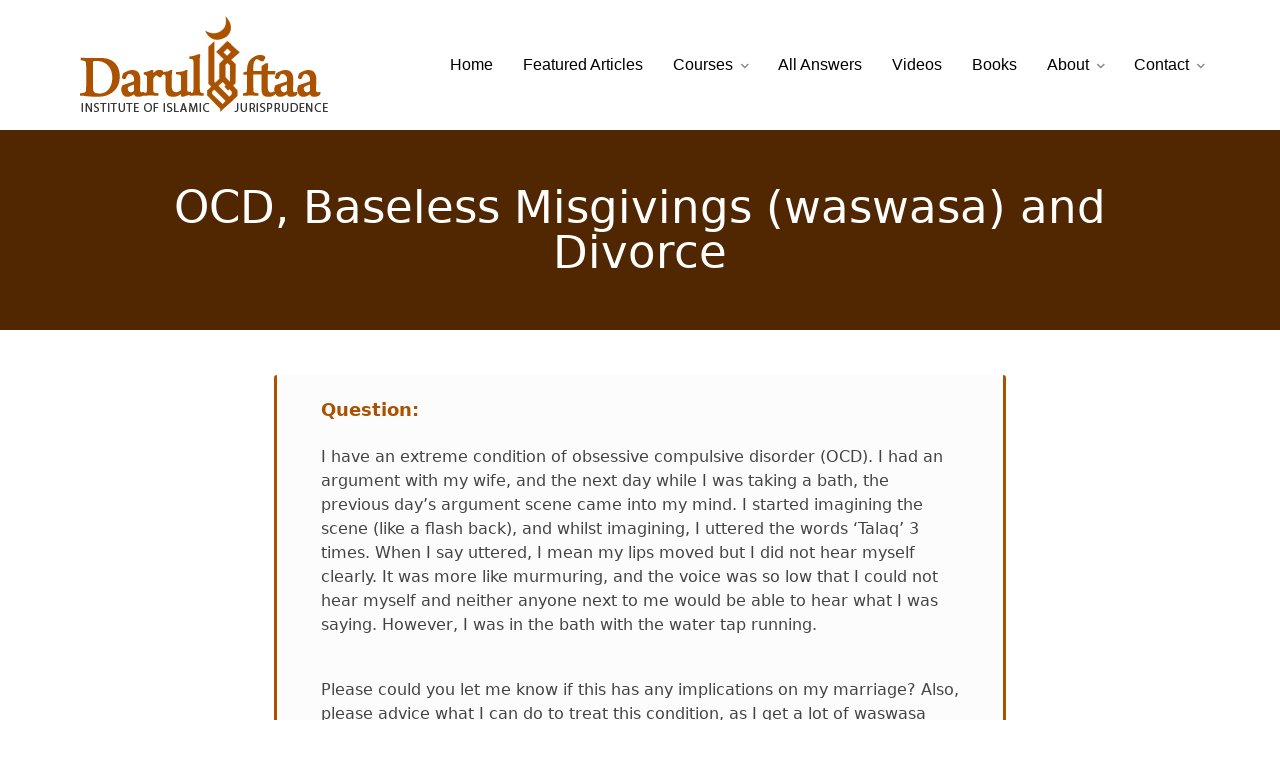

--- FILE ---
content_type: text/html; charset=UTF-8
request_url: https://daruliftaa.com/talaq-divorce/ocd-baseless-misgivings-waswasa-and-divorce/
body_size: 28353
content:
<!DOCTYPE html><html lang="en-GB" class="no-js no-svg"><head><script data-no-optimize="1">var litespeed_docref=sessionStorage.getItem("litespeed_docref");litespeed_docref&&(Object.defineProperty(document,"referrer",{get:function(){return litespeed_docref}}),sessionStorage.removeItem("litespeed_docref"));</script> <meta charset="UTF-8"><link data-optimized="2" rel="stylesheet" href="https://daruliftaa.com/wp-content/litespeed/css/8f09fac8dfc4b8f92f97d332f3dfe341.css?ver=ab4ce" /><meta name="viewport" content="width=device-width, initial-scale=1"><link rel="profile" href="https://gmpg.org/xfn/11" /><title>OCD, Baseless Misgivings (waswasa) and Divorce</title><meta name='robots' content='max-image-preview:large' /><meta name="description" content="To begin with, it should always be remembered that merely thinking about divorce or having baseless misgivings (waswasa) about it does not Islamically constitute a divorce, as long as one does not actually issue a divorce verbally or in writing. Sayyiduna Abu Hurayra (Allah be pleased with him) narrates that the Messenger of Allah (Allah bless him &amp; give him peace) said, &#039;Indeed, Allah has overlooked for my Umma the misgivings/thoughts that occur in their hearts, as long as they do not act upon it, or speak about it.&#039; (Sahih al-Bukhari &amp; Sahih Muslim) If during such thoughts, even if one was to utter or murmur words of divorce in such a soft, low, or indistinct way that, under normal circumstances [i.e. when there is no external cause for not being able to hear], it is not possible for the speaker to hear himself, then that too does not constitute divorce. It is stated in Maraqi al-Falah: If one thinks about divorce in the heart, and the tongue [also] moves, [but] without making an utterance that can be heard, then divorce does not occur, even if letters were correctly formed.&#039; (Maraqi al-Falah with Hashiya al-Tahtawi, P: 219) Imam al-Haskafi (Allah have mercy on him) states in his renowned Al-Durr al-Mukhtar: &#039;The main integral (rukn) of divorce is the specific statement (lafdh makhsus).&#039; (See: Radd al-Muhtar ala &#039;l-Durr 3/230) He also states: &#039;The minimal of &#039;loud/audible (jahr)&#039; utterance is that others are able to hear the speaker, and the minimal of &#039;soft/inaudible (makhafat)&#039; utterance is that the speaker is able to hear himself... As such, if one utters divorce... but is unable to hear himself, the divorce does not count, according to the sounder opinion.&#039; (See: Radd al-Muhtar ala &#039;l-Durr 1/534-535) Hence, in order for a divorce to be considered effective, it needs to be uttered or pronounced in such a manner that, in normal circumstances, one would be able to hear himself. Simply forming the letters with lip and tongue movement, without producing any actual sound, is of no consequence. (See: Fatawa Mahmudiyya 12/249) Indeed, if one is absolutely certain (yaqin) of hearing himself, or if there was some external cause that prevented hearing, one is sure that without such cause, one would have heard one&#039;s self, then it will constitute divorce. The basic principle (qa&#039;ida fiqhiyya), that all people prone to misgivings should keep in mind, states: &#039;Certainty is not lifted by a doubt.&#039; (Ibn Nujaym, Al-Ashbah wa &#039;l Nadhair) As such, the certainty of marriage (nikah) is not lifted by mere doubts or misgivings. It is only lifted by certainty of divorce. I pray Allah Most High cures you from your condition and reward you for the difficulties you are facing, Ameen. It would be worthwhile visiting a qualified psychiatric and getting some professional medical help, Insha Allah. And Allah knows best"/><meta name="robots" content="max-snippet:-1, max-image-preview:large, max-video-preview:-1"/><link rel="canonical" href="https://daruliftaa.com/talaq-divorce/ocd-baseless-misgivings-waswasa-and-divorce/" /><meta property="og:locale" content="en_GB" /><meta property="og:type" content="article" /><meta property="og:title" content="OCD, Baseless Misgivings (waswasa) and Divorce" /><meta property="og:description" content="To begin with, it should always be remembered that merely thinking about divorce or having baseless misgivings (waswasa) about it does not Islamically constitute a divorce, as long as one does not actually issue a divorce verbally or in writing. Sayyiduna Abu Hurayra (Allah be pleased with him) narrates that the Messenger of Allah (Allah bless him &amp; give him peace) said, &#039;Indeed, Allah has overlooked for my Umma the misgivings/thoughts that occur in their hearts, as long as they do not act upon it, or speak about it.&#039; (Sahih al-Bukhari &amp; Sahih Muslim) If during such thoughts, even if one was to utter or murmur words of divorce in such a soft, low, or indistinct way that, under normal circumstances [i.e. when there is no external cause for not being able to hear], it is not possible for the speaker to hear himself, then that too does not constitute divorce. It is stated in Maraqi al-Falah: If one thinks about divorce in the heart, and the tongue [also] moves, [but] without making an utterance that can be heard, then divorce does not occur, even if letters were correctly formed.&#039; (Maraqi al-Falah with Hashiya al-Tahtawi, P: 219) Imam al-Haskafi (Allah have mercy on him) states in his renowned Al-Durr al-Mukhtar: &#039;The main integral (rukn) of divorce is the specific statement (lafdh makhsus).&#039; (See: Radd al-Muhtar ala &#039;l-Durr 3/230) He also states: &#039;The minimal of &#039;loud/audible (jahr)&#039; utterance is that others are able to hear the speaker, and the minimal of &#039;soft/inaudible (makhafat)&#039; utterance is that the speaker is able to hear himself... As such, if one utters divorce... but is unable to hear himself, the divorce does not count, according to the sounder opinion.&#039; (See: Radd al-Muhtar ala &#039;l-Durr 1/534-535) Hence, in order for a divorce to be considered effective, it needs to be uttered or pronounced in such a manner that, in normal circumstances, one would be able to hear himself. Simply forming the letters with lip and tongue movement, without producing any actual sound, is of no consequence. (See: Fatawa Mahmudiyya 12/249) Indeed, if one is absolutely certain (yaqin) of hearing himself, or if there was some external cause that prevented hearing, one is sure that without such cause, one would have heard one&#039;s self, then it will constitute divorce. The basic principle (qa&#039;ida fiqhiyya), that all people prone to misgivings should keep in mind, states: &#039;Certainty is not lifted by a doubt.&#039; (Ibn Nujaym, Al-Ashbah wa &#039;l Nadhair) As such, the certainty of marriage (nikah) is not lifted by mere doubts or misgivings. It is only lifted by certainty of divorce. I pray Allah Most High cures you from your condition and reward you for the difficulties you are facing, Ameen. It would be worthwhile visiting a qualified psychiatric and getting some professional medical help, Insha Allah. And Allah knows best" /><meta property="og:url" content="https://daruliftaa.com/talaq-divorce/ocd-baseless-misgivings-waswasa-and-divorce/" /><meta property="og:site_name" content="Darul Iftaa" /><meta property="article:publisher" content="https://m.facebook.com/daruliftaa1/" /><meta property="article:author" content="https://www.facebook.com/muftimuhammadofficial/" /><meta property="article:tag" content="Answers" /><meta property="article:section" content="Talaq (Divorce)" /><meta property="article:published_time" content="2010-10-06T00:00:00+00:00" /><meta property="article:modified_time" content="2020-04-07T16:19:09+00:00" /><meta property="og:updated_time" content="2020-04-07T16:19:09+00:00" /><meta property="og:image" content="https://daruliftaa.com/wp-content/uploads/2020/05/DarulIftaa-Leicester-Social-Card-Image.png" /><meta property="og:image:secure_url" content="https://daruliftaa.com/wp-content/uploads/2020/05/DarulIftaa-Leicester-Social-Card-Image.png" /><meta property="og:image:width" content="1024" /><meta property="og:image:height" content="512" /><meta name="twitter:card" content="summary_large_image" /><meta name="twitter:description" content="To begin with, it should always be remembered that merely thinking about divorce or having baseless misgivings (waswasa) about it does not Islamically constitute a divorce, as long as one does not actually issue a divorce verbally or in writing. Sayyiduna Abu Hurayra (Allah be pleased with him) narrates that the Messenger of Allah (Allah bless him &amp; give him peace) said, &#039;Indeed, Allah has overlooked for my Umma the misgivings/thoughts that occur in their hearts, as long as they do not act upon it, or speak about it.&#039; (Sahih al-Bukhari &amp; Sahih Muslim) If during such thoughts, even if one was to utter or murmur words of divorce in such a soft, low, or indistinct way that, under normal circumstances [i.e. when there is no external cause for not being able to hear], it is not possible for the speaker to hear himself, then that too does not constitute divorce. It is stated in Maraqi al-Falah: If one thinks about divorce in the heart, and the tongue [also] moves, [but] without making an utterance that can be heard, then divorce does not occur, even if letters were correctly formed.&#039; (Maraqi al-Falah with Hashiya al-Tahtawi, P: 219) Imam al-Haskafi (Allah have mercy on him) states in his renowned Al-Durr al-Mukhtar: &#039;The main integral (rukn) of divorce is the specific statement (lafdh makhsus).&#039; (See: Radd al-Muhtar ala &#039;l-Durr 3/230) He also states: &#039;The minimal of &#039;loud/audible (jahr)&#039; utterance is that others are able to hear the speaker, and the minimal of &#039;soft/inaudible (makhafat)&#039; utterance is that the speaker is able to hear himself... As such, if one utters divorce... but is unable to hear himself, the divorce does not count, according to the sounder opinion.&#039; (See: Radd al-Muhtar ala &#039;l-Durr 1/534-535) Hence, in order for a divorce to be considered effective, it needs to be uttered or pronounced in such a manner that, in normal circumstances, one would be able to hear himself. Simply forming the letters with lip and tongue movement, without producing any actual sound, is of no consequence. (See: Fatawa Mahmudiyya 12/249) Indeed, if one is absolutely certain (yaqin) of hearing himself, or if there was some external cause that prevented hearing, one is sure that without such cause, one would have heard one&#039;s self, then it will constitute divorce. The basic principle (qa&#039;ida fiqhiyya), that all people prone to misgivings should keep in mind, states: &#039;Certainty is not lifted by a doubt.&#039; (Ibn Nujaym, Al-Ashbah wa &#039;l Nadhair) As such, the certainty of marriage (nikah) is not lifted by mere doubts or misgivings. It is only lifted by certainty of divorce. I pray Allah Most High cures you from your condition and reward you for the difficulties you are facing, Ameen. It would be worthwhile visiting a qualified psychiatric and getting some professional medical help, Insha Allah. And Allah knows best" /><meta name="twitter:title" content="OCD, Baseless Misgivings (waswasa) and Divorce" /><meta name="twitter:site" content="@daruliftaa" /><meta name="twitter:image" content="https://daruliftaa.com/wp-content/uploads/2020/05/DarulIftaa-Leicester-Social-Card-Image.png" /><meta name="twitter:creator" content="@Mufti_Muhammad_" /> <script type='application/ld+json' class='yoast-schema-graph yoast-schema-graph--main'>{"@context":"https://schema.org","@graph":[{"@type":"Organization","@id":"https://daruliftaa.com/#organization","name":"Darul Iftaa (Institute of Islamic Jurisprudence)","url":"https://daruliftaa.com/","sameAs":["https://m.facebook.com/daruliftaa1/","https://www.instagram.com/mufti_muhammad_/","http://www.youtube.com/user/DarulIftaaUK","https://twitter.com/daruliftaa"],"logo":{"@type":"ImageObject","@id":"https://daruliftaa.com/#logo","inLanguage":"en-GB","url":"https://daruliftaa.com/wp-content/uploads/2020/04/DarulIftaa-Logo.png","width":255,"height":102,"caption":"Darul Iftaa (Institute of Islamic Jurisprudence)"},"image":{"@id":"https://daruliftaa.com/#logo"}},{"@type":"WebSite","@id":"https://daruliftaa.com/#website","url":"https://daruliftaa.com/","name":"Darul Iftaa | Institute of Islamic Jurisprudence | Leicester, UK","inLanguage":"en-GB","description":"Institute of Islamic Jurisprudence","publisher":{"@id":"https://daruliftaa.com/#organization"},"potentialAction":[{"@type":"SearchAction","target":"https://daruliftaa.com/?s={search_term_string}","query-input":"required name=search_term_string"}]},{"@type":"WebPage","@id":"https://daruliftaa.com/talaq-divorce/ocd-baseless-misgivings-waswasa-and-divorce/#webpage","url":"https://daruliftaa.com/talaq-divorce/ocd-baseless-misgivings-waswasa-and-divorce/","name":"OCD, Baseless Misgivings (waswasa) and Divorce","isPartOf":{"@id":"https://daruliftaa.com/#website"},"inLanguage":"en-GB","datePublished":"2010-10-06T00:00:00+00:00","dateModified":"2020-04-07T16:19:09+00:00","description":"To begin with, it should always be remembered that merely thinking about divorce or having baseless misgivings (waswasa) about it does not Islamically constitute a divorce, as long as one does not actually issue a divorce verbally or in writing. Sayyiduna Abu Hurayra (Allah be pleased with him) narrates that the Messenger of Allah (Allah bless him & give him peace) said, 'Indeed, Allah has overlooked for my Umma the misgivings/thoughts that occur in their hearts, as long as they do not act upon it, or speak about it.' (Sahih al-Bukhari & Sahih Muslim) If during such thoughts, even if one was to utter or murmur words of divorce in such a soft, low, or indistinct way that, under normal circumstances [i.e. when there is no external cause for not being able to hear], it is not possible for the speaker to hear himself, then that too does not constitute divorce. It is stated in Maraqi al-Falah: If one thinks about divorce in the heart, and the tongue [also] moves, [but] without making an utterance that can be heard, then divorce does not occur, even if letters were correctly formed.' (Maraqi al-Falah with Hashiya al-Tahtawi, P: 219) Imam al-Haskafi (Allah have mercy on him) states in his renowned Al-Durr al-Mukhtar: 'The main integral (rukn) of divorce is the specific statement (lafdh makhsus).' (See: Radd al-Muhtar ala 'l-Durr 3/230) He also states: 'The minimal of 'loud/audible (jahr)' utterance is that others are able to hear the speaker, and the minimal of 'soft/inaudible (makhafat)' utterance is that the speaker is able to hear himself... As such, if one utters divorce... but is unable to hear himself, the divorce does not count, according to the sounder opinion.' (See: Radd al-Muhtar ala 'l-Durr 1/534-535) Hence, in order for a divorce to be considered effective, it needs to be uttered or pronounced in such a manner that, in normal circumstances, one would be able to hear himself. Simply forming the letters with lip and tongue movement, without producing any actual sound, is of no consequence. (See: Fatawa Mahmudiyya 12/249) Indeed, if one is absolutely certain (yaqin) of hearing himself, or if there was some external cause that prevented hearing, one is sure that without such cause, one would have heard one's self, then it will constitute divorce. The basic principle (qa'ida fiqhiyya), that all people prone to misgivings should keep in mind, states: 'Certainty is not lifted by a doubt.' (Ibn Nujaym, Al-Ashbah wa 'l Nadhair) As such, the certainty of marriage (nikah) is not lifted by mere doubts or misgivings. It is only lifted by certainty of divorce. I pray Allah Most High cures you from your condition and reward you for the difficulties you are facing, Ameen. It would be worthwhile visiting a qualified psychiatric and getting some professional medical help, Insha Allah. And Allah knows best","breadcrumb":{"@id":"https://daruliftaa.com/talaq-divorce/ocd-baseless-misgivings-waswasa-and-divorce/#breadcrumb"},"potentialAction":[{"@type":"ReadAction","target":["https://daruliftaa.com/talaq-divorce/ocd-baseless-misgivings-waswasa-and-divorce/"]}]},{"@type":"BreadcrumbList","@id":"https://daruliftaa.com/talaq-divorce/ocd-baseless-misgivings-waswasa-and-divorce/#breadcrumb","itemListElement":[{"@type":"ListItem","position":1,"item":{"@type":"WebPage","@id":"https://daruliftaa.com/","url":"https://daruliftaa.com/","name":"Home"}},{"@type":"ListItem","position":2,"item":{"@type":"WebPage","@id":"https://daruliftaa.com/category/talaq-divorce/","url":"https://daruliftaa.com/category/talaq-divorce/","name":"Talaq (Divorce)"}},{"@type":"ListItem","position":3,"item":{"@type":"WebPage","@id":"https://daruliftaa.com/talaq-divorce/ocd-baseless-misgivings-waswasa-and-divorce/","url":"https://daruliftaa.com/talaq-divorce/ocd-baseless-misgivings-waswasa-and-divorce/","name":"OCD, Baseless Misgivings (waswasa) and Divorce"}}]},{"@type":"Article","@id":"https://daruliftaa.com/talaq-divorce/ocd-baseless-misgivings-waswasa-and-divorce/#article","isPartOf":{"@id":"https://daruliftaa.com/talaq-divorce/ocd-baseless-misgivings-waswasa-and-divorce/#webpage"},"author":{"@id":"https://daruliftaa.com/#/schema/person/bb5760e203c51575cd4d9a4ecfdb6f89"},"headline":"OCD, Baseless Misgivings (waswasa) and Divorce","datePublished":"2010-10-06T00:00:00+00:00","dateModified":"2020-04-07T16:19:09+00:00","commentCount":0,"mainEntityOfPage":{"@id":"https://daruliftaa.com/talaq-divorce/ocd-baseless-misgivings-waswasa-and-divorce/#webpage"},"publisher":{"@id":"https://daruliftaa.com/#organization"},"keywords":"Answers","articleSection":"Talaq (Divorce)","inLanguage":"en-GB"},{"@type":["Person"],"@id":"https://daruliftaa.com/#/schema/person/bb5760e203c51575cd4d9a4ecfdb6f89","name":"Mufti Muhammad ibn Adam al-Kawthari","image":{"@type":"ImageObject","@id":"https://daruliftaa.com/#authorlogo","inLanguage":"en-GB","url":"https://daruliftaa.com/wp-content/litespeed/avatar/c8b5ec19d9d1c916a6de87a02b36818e.jpg?ver=1768999895","caption":"Mufti Muhammad ibn Adam al-Kawthari"},"description":"Shaykh Mufti Muhammad ibn Adam al-Kawthari is a traditionally-trained Islamic scholar who has studied the Arabic language and various other traditional Islamic sciences including Qur\u2019anic exegesis (tafsir), Hadith and Fiqh in different parts of the world including the UK, Pakistan and Syria. His Shuyukh/teachers include his father, Shaykh Mawlana Adam, Shaykh Yusuf Motala, Shaykh Mufti Muhammad Taqi Usmani, Shaykh Abd al-Razzaq al-Halabi and others. He has received authorizations (ijazahs) in various Islamic disciplines including the six major collections of Hadith and the science of issuing religious verdicts (Fatwa). His authored works include: Islamic Guide to Sexual Relations, Elucidation of Forty Hadiths on Marriage, Birth Control &amp; Abortion in Islam, The Issue of Shares and Simplified Rules of Zakat, and is widely known for providing answers to people\u2019s everyday issues and comprehensive fiqh related articles; which can be found at his website www.daruliftaa.com.\r\n\r\nThe Shaykh has taught many courses and lectured extensively on a range of topics, and continues to travel regularly teaching and lecturing both in the UK and abroad. Presently, he resides in Leicester, UK. He is a teacher of various traditional Islamic sciences, and Director and researcher at the Institute of Islamic Jurisprudence (Darul Iftaa, www.daruliftaa.com).","sameAs":["https://www.facebook.com/muftimuhammadofficial/","https://www.instagram.com/mufti_muhammad_/","https://twitter.com/Mufti_Muhammad_","https://www.youtube.com/DarulIftaaUK"]}]}</script> <link rel='dns-prefetch' href='//www.googletagmanager.com' /><link rel='dns-prefetch' href='//fonts.googleapis.com' /><link rel="alternate" type="application/rss+xml" title="Darul Iftaa &raquo; Feed" href="https://daruliftaa.com/feed/" /><style id='global-styles-inline-css' type='text/css'>body{--wp--preset--color--black: #000000;--wp--preset--color--cyan-bluish-gray: #abb8c3;--wp--preset--color--white: #ffffff;--wp--preset--color--pale-pink: #f78da7;--wp--preset--color--vivid-red: #cf2e2e;--wp--preset--color--luminous-vivid-orange: #ff6900;--wp--preset--color--luminous-vivid-amber: #fcb900;--wp--preset--color--light-green-cyan: #7bdcb5;--wp--preset--color--vivid-green-cyan: #00d084;--wp--preset--color--pale-cyan-blue: #8ed1fc;--wp--preset--color--vivid-cyan-blue: #0693e3;--wp--preset--color--vivid-purple: #9b51e0;--wp--preset--color--johannes-acc: #aa5200;--wp--preset--color--johannes-meta: #939393;--wp--preset--color--johannes-bg: #ffffff;--wp--preset--color--johannes-bg-alt-1: #f2f2f2;--wp--preset--color--johannes-bg-alt-2: #f3f3f3;--wp--preset--gradient--vivid-cyan-blue-to-vivid-purple: linear-gradient(135deg,rgba(6,147,227,1) 0%,rgb(155,81,224) 100%);--wp--preset--gradient--light-green-cyan-to-vivid-green-cyan: linear-gradient(135deg,rgb(122,220,180) 0%,rgb(0,208,130) 100%);--wp--preset--gradient--luminous-vivid-amber-to-luminous-vivid-orange: linear-gradient(135deg,rgba(252,185,0,1) 0%,rgba(255,105,0,1) 100%);--wp--preset--gradient--luminous-vivid-orange-to-vivid-red: linear-gradient(135deg,rgba(255,105,0,1) 0%,rgb(207,46,46) 100%);--wp--preset--gradient--very-light-gray-to-cyan-bluish-gray: linear-gradient(135deg,rgb(238,238,238) 0%,rgb(169,184,195) 100%);--wp--preset--gradient--cool-to-warm-spectrum: linear-gradient(135deg,rgb(74,234,220) 0%,rgb(151,120,209) 20%,rgb(207,42,186) 40%,rgb(238,44,130) 60%,rgb(251,105,98) 80%,rgb(254,248,76) 100%);--wp--preset--gradient--blush-light-purple: linear-gradient(135deg,rgb(255,206,236) 0%,rgb(152,150,240) 100%);--wp--preset--gradient--blush-bordeaux: linear-gradient(135deg,rgb(254,205,165) 0%,rgb(254,45,45) 50%,rgb(107,0,62) 100%);--wp--preset--gradient--luminous-dusk: linear-gradient(135deg,rgb(255,203,112) 0%,rgb(199,81,192) 50%,rgb(65,88,208) 100%);--wp--preset--gradient--pale-ocean: linear-gradient(135deg,rgb(255,245,203) 0%,rgb(182,227,212) 50%,rgb(51,167,181) 100%);--wp--preset--gradient--electric-grass: linear-gradient(135deg,rgb(202,248,128) 0%,rgb(113,206,126) 100%);--wp--preset--gradient--midnight: linear-gradient(135deg,rgb(2,3,129) 0%,rgb(40,116,252) 100%);--wp--preset--duotone--dark-grayscale: url('#wp-duotone-dark-grayscale');--wp--preset--duotone--grayscale: url('#wp-duotone-grayscale');--wp--preset--duotone--purple-yellow: url('#wp-duotone-purple-yellow');--wp--preset--duotone--blue-red: url('#wp-duotone-blue-red');--wp--preset--duotone--midnight: url('#wp-duotone-midnight');--wp--preset--duotone--magenta-yellow: url('#wp-duotone-magenta-yellow');--wp--preset--duotone--purple-green: url('#wp-duotone-purple-green');--wp--preset--duotone--blue-orange: url('#wp-duotone-blue-orange');--wp--preset--font-size--small: 12.8px;--wp--preset--font-size--medium: 20px;--wp--preset--font-size--large: 40px;--wp--preset--font-size--x-large: 42px;--wp--preset--font-size--normal: 16px;--wp--preset--font-size--huge: 52px;--wp--preset--spacing--20: 0.44rem;--wp--preset--spacing--30: 0.67rem;--wp--preset--spacing--40: 1rem;--wp--preset--spacing--50: 1.5rem;--wp--preset--spacing--60: 2.25rem;--wp--preset--spacing--70: 3.38rem;--wp--preset--spacing--80: 5.06rem;--wp--preset--shadow--natural: 6px 6px 9px rgba(0, 0, 0, 0.2);--wp--preset--shadow--deep: 12px 12px 50px rgba(0, 0, 0, 0.4);--wp--preset--shadow--sharp: 6px 6px 0px rgba(0, 0, 0, 0.2);--wp--preset--shadow--outlined: 6px 6px 0px -3px rgba(255, 255, 255, 1), 6px 6px rgba(0, 0, 0, 1);--wp--preset--shadow--crisp: 6px 6px 0px rgba(0, 0, 0, 1);}:where(.is-layout-flex){gap: 0.5em;}body .is-layout-flow > .alignleft{float: left;margin-inline-start: 0;margin-inline-end: 2em;}body .is-layout-flow > .alignright{float: right;margin-inline-start: 2em;margin-inline-end: 0;}body .is-layout-flow > .aligncenter{margin-left: auto !important;margin-right: auto !important;}body .is-layout-constrained > .alignleft{float: left;margin-inline-start: 0;margin-inline-end: 2em;}body .is-layout-constrained > .alignright{float: right;margin-inline-start: 2em;margin-inline-end: 0;}body .is-layout-constrained > .aligncenter{margin-left: auto !important;margin-right: auto !important;}body .is-layout-constrained > :where(:not(.alignleft):not(.alignright):not(.alignfull)){max-width: var(--wp--style--global--content-size);margin-left: auto !important;margin-right: auto !important;}body .is-layout-constrained > .alignwide{max-width: var(--wp--style--global--wide-size);}body .is-layout-flex{display: flex;}body .is-layout-flex{flex-wrap: wrap;align-items: center;}body .is-layout-flex > *{margin: 0;}:where(.wp-block-columns.is-layout-flex){gap: 2em;}.has-black-color{color: var(--wp--preset--color--black) !important;}.has-cyan-bluish-gray-color{color: var(--wp--preset--color--cyan-bluish-gray) !important;}.has-white-color{color: var(--wp--preset--color--white) !important;}.has-pale-pink-color{color: var(--wp--preset--color--pale-pink) !important;}.has-vivid-red-color{color: var(--wp--preset--color--vivid-red) !important;}.has-luminous-vivid-orange-color{color: var(--wp--preset--color--luminous-vivid-orange) !important;}.has-luminous-vivid-amber-color{color: var(--wp--preset--color--luminous-vivid-amber) !important;}.has-light-green-cyan-color{color: var(--wp--preset--color--light-green-cyan) !important;}.has-vivid-green-cyan-color{color: var(--wp--preset--color--vivid-green-cyan) !important;}.has-pale-cyan-blue-color{color: var(--wp--preset--color--pale-cyan-blue) !important;}.has-vivid-cyan-blue-color{color: var(--wp--preset--color--vivid-cyan-blue) !important;}.has-vivid-purple-color{color: var(--wp--preset--color--vivid-purple) !important;}.has-black-background-color{background-color: var(--wp--preset--color--black) !important;}.has-cyan-bluish-gray-background-color{background-color: var(--wp--preset--color--cyan-bluish-gray) !important;}.has-white-background-color{background-color: var(--wp--preset--color--white) !important;}.has-pale-pink-background-color{background-color: var(--wp--preset--color--pale-pink) !important;}.has-vivid-red-background-color{background-color: var(--wp--preset--color--vivid-red) !important;}.has-luminous-vivid-orange-background-color{background-color: var(--wp--preset--color--luminous-vivid-orange) !important;}.has-luminous-vivid-amber-background-color{background-color: var(--wp--preset--color--luminous-vivid-amber) !important;}.has-light-green-cyan-background-color{background-color: var(--wp--preset--color--light-green-cyan) !important;}.has-vivid-green-cyan-background-color{background-color: var(--wp--preset--color--vivid-green-cyan) !important;}.has-pale-cyan-blue-background-color{background-color: var(--wp--preset--color--pale-cyan-blue) !important;}.has-vivid-cyan-blue-background-color{background-color: var(--wp--preset--color--vivid-cyan-blue) !important;}.has-vivid-purple-background-color{background-color: var(--wp--preset--color--vivid-purple) !important;}.has-black-border-color{border-color: var(--wp--preset--color--black) !important;}.has-cyan-bluish-gray-border-color{border-color: var(--wp--preset--color--cyan-bluish-gray) !important;}.has-white-border-color{border-color: var(--wp--preset--color--white) !important;}.has-pale-pink-border-color{border-color: var(--wp--preset--color--pale-pink) !important;}.has-vivid-red-border-color{border-color: var(--wp--preset--color--vivid-red) !important;}.has-luminous-vivid-orange-border-color{border-color: var(--wp--preset--color--luminous-vivid-orange) !important;}.has-luminous-vivid-amber-border-color{border-color: var(--wp--preset--color--luminous-vivid-amber) !important;}.has-light-green-cyan-border-color{border-color: var(--wp--preset--color--light-green-cyan) !important;}.has-vivid-green-cyan-border-color{border-color: var(--wp--preset--color--vivid-green-cyan) !important;}.has-pale-cyan-blue-border-color{border-color: var(--wp--preset--color--pale-cyan-blue) !important;}.has-vivid-cyan-blue-border-color{border-color: var(--wp--preset--color--vivid-cyan-blue) !important;}.has-vivid-purple-border-color{border-color: var(--wp--preset--color--vivid-purple) !important;}.has-vivid-cyan-blue-to-vivid-purple-gradient-background{background: var(--wp--preset--gradient--vivid-cyan-blue-to-vivid-purple) !important;}.has-light-green-cyan-to-vivid-green-cyan-gradient-background{background: var(--wp--preset--gradient--light-green-cyan-to-vivid-green-cyan) !important;}.has-luminous-vivid-amber-to-luminous-vivid-orange-gradient-background{background: var(--wp--preset--gradient--luminous-vivid-amber-to-luminous-vivid-orange) !important;}.has-luminous-vivid-orange-to-vivid-red-gradient-background{background: var(--wp--preset--gradient--luminous-vivid-orange-to-vivid-red) !important;}.has-very-light-gray-to-cyan-bluish-gray-gradient-background{background: var(--wp--preset--gradient--very-light-gray-to-cyan-bluish-gray) !important;}.has-cool-to-warm-spectrum-gradient-background{background: var(--wp--preset--gradient--cool-to-warm-spectrum) !important;}.has-blush-light-purple-gradient-background{background: var(--wp--preset--gradient--blush-light-purple) !important;}.has-blush-bordeaux-gradient-background{background: var(--wp--preset--gradient--blush-bordeaux) !important;}.has-luminous-dusk-gradient-background{background: var(--wp--preset--gradient--luminous-dusk) !important;}.has-pale-ocean-gradient-background{background: var(--wp--preset--gradient--pale-ocean) !important;}.has-electric-grass-gradient-background{background: var(--wp--preset--gradient--electric-grass) !important;}.has-midnight-gradient-background{background: var(--wp--preset--gradient--midnight) !important;}.has-small-font-size{font-size: var(--wp--preset--font-size--small) !important;}.has-medium-font-size{font-size: var(--wp--preset--font-size--medium) !important;}.has-large-font-size{font-size: var(--wp--preset--font-size--large) !important;}.has-x-large-font-size{font-size: var(--wp--preset--font-size--x-large) !important;}
.wp-block-navigation a:where(:not(.wp-element-button)){color: inherit;}
:where(.wp-block-columns.is-layout-flex){gap: 2em;}
.wp-block-pullquote{font-size: 1.5em;line-height: 1.6;}</style><style id='woocommerce-inline-inline-css' type='text/css'>.woocommerce form .form-row .required { visibility: visible; }</style><style id='johannes-main-inline-css' type='text/css'>body{font-family: 'Lato', Arial, sans-serif;font-weight: 400;font-style: normal;color: #000;background: #ffffff;}.johannes-header{font-family: 'Lato', Arial, sans-serif;font-weight: 400;font-style: normal;}h1,h2,h3,h4,h5,h6,.h1,.h2,.h3,.h4,.h5,.h6,.h0,.display-1,.wp-block-cover .wp-block-cover-image-text, .wp-block-cover .wp-block-cover-text, .wp-block-cover h2, .wp-block-cover-image .wp-block-cover-image-text, .wp-block-cover-image .wp-block-cover-text, .wp-block-cover-image h2,.entry-category a,.single-md-content .entry-summary,p.has-drop-cap:not(:focus)::first-letter,.johannes_posts_widget .entry-header > a {font-family: 'Roboto', Arial, sans-serif;font-weight: 300;font-style: normal;}b,strong,.entry-tags a,.entry-category a,.entry-meta a,.wp-block-tag-cloud a{font-weight: 300; }.entry-content strong{font-weight: bold;}.header-top{background: #000;color: #939393;}.header-top nav > ul > li > a,.header-top .johannes-menu-social a,.header-top .johannes-menu-action a{color: #939393;}.header-top nav > ul > li:hover > a,.header-top nav > ul > li.current-menu-item > a,.header-top .johannes-menu-social li:hover a,.header-top .johannes-menu-action a:hover{color: #ffffff;}.header-middle,.header-mobile{color: #000;background: #ffffff;}.header-middle > .container {height: 130px;}.header-middle a,.johannes-mega-menu .sub-menu li:hover a,.header-mobile a{color: #000;}.header-middle li:hover > a,.header-middle .current-menu-item > a,.header-middle .johannes-mega-menu .sub-menu li a:hover,.header-middle .johannes-site-branding .site-title a:hover,.header-mobile .site-title a,.header-mobile a:hover{color: #aa5200;}.header-middle .johannes-site-branding .site-title a{color: #000;}.header-middle .sub-menu{background: #ffffff;}.johannes-cover-indent .header-middle .johannes-menu>li>a:hover,.johannes-cover-indent .header-middle .johannes-menu-action a:hover{color: #aa5200;}.header-sticky-main{color: #000;background: #ffffff;}.header-sticky-main > .container {height: 106px;}.header-sticky-main a,.header-sticky-main .johannes-mega-menu .sub-menu li:hover a,.header-sticky-main .johannes-mega-menu .has-arrows .owl-nav > div{color: #000;}.header-sticky-main li:hover > a,.header-sticky-main .current-menu-item > a,.header-sticky-main .johannes-mega-menu .sub-menu li a:hover,.header-sticky-main .johannes-site-branding .site-title a:hover{color: #aa5200;}.header-sticky-main .johannes-site-branding .site-title a{color: #000;}.header-sticky-main .sub-menu{background: #ffffff;}.header-sticky-contextual{color: #ffffff;background: #000;}.header-sticky-contextual,.header-sticky-contextual a{font-family: 'Lato', Arial, sans-serif;font-weight: 400;font-style: normal;}.header-sticky-contextual a{color: #ffffff;}.header-sticky-contextual .meta-comments:after{background: #ffffff;}.header-sticky-contextual .meks_ess a:hover{color: #aa5200;background: transparent;}.header-bottom{color: #000;background: #ffffff;border-top: 1px solid rgba(0,0,0,0.1);border-bottom: 1px solid rgba(0,0,0,0.1);}.johannes-header-bottom-boxed .header-bottom{background: transparent;border: none;}.johannes-header-bottom-boxed .header-bottom-slots{background: #ffffff;border-top: 1px solid rgba(0,0,0,0.1);border-bottom: 1px solid rgba(0,0,0,0.1);}.header-bottom-slots{height: 70px;}.header-bottom a,.johannes-mega-menu .sub-menu li:hover a,.johannes-mega-menu .has-arrows .owl-nav > div{color: #000;}.header-bottom li:hover > a,.header-bottom .current-menu-item > a,.header-bottom .johannes-mega-menu .sub-menu li a:hover,.header-bottom .johannes-site-branding .site-title a:hover{color: #7e9d62;}.header-bottom .johannes-site-branding .site-title a{color: #000;}.header-bottom .sub-menu{background: #ffffff;}.johannes-menu-action .search-form input[type=text]{background: #ffffff;}.johannes-header-multicolor .header-middle .slot-l,.johannes-header-multicolor .header-sticky .header-sticky-main .container > .slot-l,.johannes-header-multicolor .header-mobile .slot-l,.johannes-header-multicolor .slot-l .johannes-site-branding:after{background: #000;}.johannes-cover-indent .johannes-cover{min-height: 450px;}.page.johannes-cover-indent .johannes-cover{min-height: 250px;}.single.johannes-cover-indent .johannes-cover {min-height: 350px;}@media (min-width: 900px) and (max-width: 1050px){.header-middle > .container {height: 100px;}.header-bottom > .container,.header-bottom-slots {height: 50px;}}.johannes-modal{background: #ffffff;}.johannes-modal .johannes-menu-social li a:hover,.meks_ess a:hover{background: #000;}.johannes-modal .johannes-menu-social li:hover a{color: #fff;}.johannes-modal .johannes-modal-close{color: #000;}.johannes-modal .johannes-modal-close:hover{color: #aa5200;}.meks_ess a:hover{color: #ffffff;}h1,h2,h3,h4,h5,h6,.h1,.h2,.h3,.h4,.h5,.h6,.h0,.display-1,.has-large-font-size {color: #000;}.entry-title a,a{color: #000;}.johannes-post .entry-title a{color: #000;}.entry-content a:not([class*=button]),.comment-content a:not([class*=button]){color: #aa5200;}.entry-content a:not([class*=button]):hover,.comment-content a:not([class*=button]):hover{color: #000;}.entry-title a:hover,a:hover,.entry-meta a,.written-by a,.johannes-overlay .entry-meta a:hover,body .johannes-cover .section-bg+.container .johannes-breadcrumbs a:hover,.johannes-cover .section-bg+.container .section-head a:not(.johannes-button):not(.cat-item):hover,.entry-content .wp-block-tag-cloud a:hover,.johannes-menu-mobile .johannes-menu li a:hover{color: #aa5200;}.entry-meta,.entry-content .entry-tags a,.entry-content .fn a,.comment-metadata,.entry-content .comment-metadata a,.written-by > span,.johannes-breadcrumbs,.meta-category a:after {color: #939393;}.entry-meta a:hover,.written-by a:hover,.entry-content .wp-block-tag-cloud a{color: #000;}.entry-meta .meta-item + .meta-item:before{background:#000;}.entry-format i{color: #ffffff;background:#000;}.category-pill .entry-category a{background-color: #aa5200;color: #fff;}.category-pill .entry-category a:hover{background-color: #000;color: #fff;}.johannes-overlay.category-pill .entry-category a:hover,.johannes-cover.category-pill .entry-category a:hover {background-color: #ffffff;color: #000;}.white-bg-alt-2 .johannes-bg-alt-2 .category-pill .entry-category a:hover,.white-bg-alt-2 .johannes-bg-alt-2 .entry-format i{background-color: #ffffff;color: #000;}.media-shadow:after{background: rgba(0,0,0,0.1);}.entry-content .entry-tags a:hover,.entry-content .fn a:hover{color: #aa5200;}.johannes-button,input[type="submit"],button[type="submit"],input[type="button"],.wp-block-button .wp-block-button__link,.comment-reply-link,#cancel-comment-reply-link,.johannes-pagination a,.johannes-pagination,.meks-instagram-follow-link .meks-widget-cta,.mks_autor_link_wrap a,.mks_read_more a,.category-pill .entry-category a,body div.wpforms-container-full .wpforms-form input[type=submit], body div.wpforms-container-full .wpforms-form button[type=submit], body div.wpforms-container-full .wpforms-form .wpforms-page-button,body .johannes-wrapper .meks_ess a span {font-family: 'Lato', Arial, sans-serif;font-weight: 400;font-style: normal;}.johannes-bg-alt-1,.has-arrows .owl-nav,.has-arrows .owl-stage-outer:after,.media-shadow:after {background-color: #f2f2f2}.johannes-bg-alt-2 {background-color: #f3f3f3}.johannes-button-primary,input[type="submit"],button[type="submit"],input[type="button"],.johannes-pagination a,body div.wpforms-container-full .wpforms-form input[type=submit], body div.wpforms-container-full .wpforms-form button[type=submit], body div.wpforms-container-full .wpforms-form .wpforms-page-button {box-shadow: 0 10px 15px 0 rgba(170,82,0,0.2);background: #aa5200;color: #fff;}body div.wpforms-container-full .wpforms-form input[type=submit]:hover, body div.wpforms-container-full .wpforms-form input[type=submit]:focus, body div.wpforms-container-full .wpforms-form input[type=submit]:active, body div.wpforms-container-full .wpforms-form button[type=submit]:hover, body div.wpforms-container-full .wpforms-form button[type=submit]:focus, body div.wpforms-container-full .wpforms-form button[type=submit]:active, body div.wpforms-container-full .wpforms-form .wpforms-page-button:hover, body div.wpforms-container-full .wpforms-form .wpforms-page-button:active, body div.wpforms-container-full .wpforms-form .wpforms-page-button:focus {box-shadow: 0 0 0 0 rgba(170,82,0,0);background: #aa5200;color: #fff; }.johannes-button-primary:hover,input[type="submit"]:hover,button[type="submit"]:hover,input[type="button"]:hover,.johannes-pagination a:hover{box-shadow: 0 0 0 0 rgba(170,82,0,0);color: #fff;}.johannes-button.disabled{background: #f2f2f2;color: #000; box-shadow: none;}.johannes-button-secondary,.comment-reply-link,#cancel-comment-reply-link,.meks-instagram-follow-link .meks-widget-cta,.mks_autor_link_wrap a,.mks_read_more a{box-shadow: inset 0 0px 0px 1px #000;color: #000;opacity: .5;}.johannes-button-secondary:hover,.comment-reply-link:hover,#cancel-comment-reply-link:hover,.meks-instagram-follow-link .meks-widget-cta:hover,.mks_autor_link_wrap a:hover,.mks_read_more a:hover{box-shadow: inset 0 0px 0px 1px #aa5200; opacity: 1;color: #aa5200;}.johannes-breadcrumbs a,.johannes-action-close:hover,.single-md-content .entry-summary span,form label .required{color: #aa5200;}.johannes-breadcrumbs a:hover{color: #000;}.section-title:after{background-color: #aa5200;}hr{background: rgba(0,0,0,0.2);}.wp-block-preformatted,.wp-block-verse,pre,code, kbd, pre, samp, address{background:#f2f2f2;}.entry-content ul li:before,.wp-block-quote:before,.comment-content ul li:before{color: #000;}.wp-block-quote.is-large:before{color: #aa5200;}.wp-block-table.is-style-stripes tr:nth-child(odd){background:#f2f2f2;}.wp-block-table.is-style-regular tbody tr,.entry-content table tr,.comment-content table tr{border-bottom: 1px solid rgba(0,0,0,0.1);}.wp-block-pullquote:not(.is-style-solid-color){color: #000;border-color: #aa5200;}.wp-block-pullquote{background: #aa5200;color: #ffffff;}.johannes-sidebar-none .wp-block-pullquote.alignfull.is-style-solid-color{box-shadow: -526px 0 0 #aa5200, -1052px 0 0 #aa5200,526px 0 0 #aa5200, 1052px 0 0 #aa5200;}.wp-block-button .wp-block-button__link{background: #aa5200;color: #fff;box-shadow: 0 10px 15px 0 rgba(170,82,0,0.2);}.wp-block-button .wp-block-button__link:hover{box-shadow: 0 0 0 0 rgba(170,82,0,0);}.is-style-outline .wp-block-button__link {background: 0 0;color:#aa5200;border: 2px solid currentcolor;}.entry-content .is-style-solid-color a:not([class*=button]){color:#ffffff;}.entry-content .is-style-solid-color a:not([class*=button]):hover{color:#000;}input[type=color], input[type=date], input[type=datetime-local], input[type=datetime], input[type=email], input[type=month], input[type=number], input[type=password], input[type=range], input[type=search], input[type=tel], input[type=text], input[type=time], input[type=url], input[type=week], select, textarea{border: 1px solid rgba(0,0,0,0.3);}body .johannes-wrapper .meks_ess{border-color: rgba(0,0,0,0.1); }.widget_eu_cookie_law_widget #eu-cookie-law input, .widget_eu_cookie_law_widget #eu-cookie-law input:focus, .widget_eu_cookie_law_widget #eu-cookie-law input:hover{background: #aa5200;color: #fff;}.double-bounce1, .double-bounce2{background-color: #aa5200;}.johannes-pagination .page-numbers.current,.paginated-post-wrapper span{background: #f2f2f2;color: #000;}.widget li{color: rgba(0,0,0,0.8);}.widget_calendar #today a{color: #fff;}.widget_calendar #today a{background: #aa5200;}.tagcloud a{border-color: rgba(0,0,0,0.5);color: rgba(0,0,0,0.8);}.tagcloud a:hover{color: #aa5200;border-color: #aa5200;}.rssSummary,.widget p{color: #000;}.johannes-bg-alt-1 .count,.johannes-bg-alt-1 li a,.johannes-bg-alt-1 .johannes-accordion-nav{background-color: #f2f2f2;}.johannes-bg-alt-2 .count,.johannes-bg-alt-2 li a,.johannes-bg-alt-2 .johannes-accordion-nav,.johannes-bg-alt-2 .cat-item .count, .johannes-bg-alt-2 .rss-date, .widget .johannes-bg-alt-2 .post-date, .widget .johannes-bg-alt-2 cite{background-color: #f3f3f3;color: #FFF;}.white-bg-alt-1 .widget .johannes-bg-alt-1 select option,.white-bg-alt-2 .widget .johannes-bg-alt-2 select option{background: #f3f3f3;}.widget .johannes-bg-alt-2 li a:hover{color: #aa5200;}.widget_categories .johannes-bg-alt-1 ul li .dots:before,.widget_archive .johannes-bg-alt-1 ul li .dots:before{color: #000;}.widget_categories .johannes-bg-alt-2 ul li .dots:before,.widget_archive .johannes-bg-alt-2 ul li .dots:before{color: #FFF;}.search-alt input[type=search], .search-alt input[type=text], .widget_search input[type=search], .widget_search input[type=text],.mc-field-group input[type=email], .mc-field-group input[type=text]{border-bottom: 1px solid rgba(0,0,0,0.2);}.johannes-sidebar-hidden{background: #ffffff;}.johannes-footer{background: #ffffff;color: #3f3f3f;}.johannes-footer a,.johannes-footer .widget-title{color: #3f3f3f;}.johannes-footer a:hover{color: #aa5200;}.johannes-footer-widgets + .johannes-copyright{border-top: 1px solid rgba(63,63,63,0.1);}.johannes-footer .widget .count,.johannes-footer .widget_categories li a,.johannes-footer .widget_archive li a,.johannes-footer .widget .johannes-accordion-nav{background-color: #ffffff;}.footer-divider{border-top: 1px solid rgba(63,63,63,0.1);}.johannes-footer .rssSummary,.johannes-footer .widget p{color: #3f3f3f;}.johannes-empty-message{background: #f2f2f2;}.error404 .h0{color: #aa5200;}.johannes-goto-top,.johannes-goto-top:hover{background: #000;color: #ffffff;}.johannes-ellipsis div{background: #aa5200;}.white-bg-alt-2 .johannes-bg-alt-2 .section-subnav .johannes-button-secondary:hover{color: #aa5200;}.section-subnav a{color: #000;}.johannes-cover .section-subnav a{color: #fff;}.section-subnav a:hover{color: #aa5200;}@media(min-width: 600px){.size-johannes-fa-a{ height: 450px !important;}.size-johannes-single-3{ height: 270px !important;}.size-johannes-single-4{ height: 540px !important;}.size-johannes-page-3{ height: 180px !important;}.size-johannes-page-4{ height: 405px !important;}.size-johannes-wa-3{ height: 450px !important;}.size-johannes-wa-4{ height: 567px !important;}.size-johannes-archive-2{ height: 135px !important;}.size-johannes-archive-3{ height: 405px !important;}}@media(min-width: 900px){.size-johannes-a{ height: 484px !important;}.size-johannes-b{ height: 491px !important;}.size-johannes-c{ height: 304px !important;}.size-johannes-d{ height: 194px !important;}.size-johannes-e{ height: 304px !important;}.size-johannes-f{ height: 214px !important;}.size-johannes-fa-a{ height: 500px !important;}.size-johannes-fa-b{ height: 635px !important;}.size-johannes-fa-c{ height: 360px !important;}.size-johannes-fa-d{ height: 344px !important;}.size-johannes-fa-e{ height: 442px !important;}.size-johannes-fa-f{ height: 540px !important;}.size-johannes-single-1{ height: 484px !important;}.size-johannes-single-2{ height: 484px !important;}.size-johannes-single-3{ height: 300px !important;}.size-johannes-single-4{ height: 600px !important;}.size-johannes-single-5{ height: 442px !important;}.size-johannes-single-6{ height: 316px !important;}.size-johannes-single-7{ height: 316px !important;}.size-johannes-page-1{ height: 484px !important;}.size-johannes-page-2{ height: 484px !important;}.size-johannes-page-3{ height: 200px !important;}.size-johannes-page-4{ height: 450px !important;}.size-johannes-page-5{ height: 316px !important;}.size-johannes-page-6{ height: 316px !important;}.size-johannes-wa-1{ height: 442px !important;}.size-johannes-wa-2{ height: 232px !important;}.size-johannes-wa-3{ height: 500px !important;}.size-johannes-wa-4{ height: 630px !important;}.size-johannes-archive-2{ height: 150px !important;}.size-johannes-archive-3{ height: 450px !important;}}@media(min-width: 900px){.has-small-font-size{ font-size: 1.3rem;}.has-normal-font-size{ font-size: 1.6rem;}.has-large-font-size{ font-size: 4.0rem;}.has-huge-font-size{ font-size: 5.2rem;}}.has-johannes-acc-background-color{ background-color: #aa5200;}.has-johannes-acc-color{ color: #aa5200;}.has-johannes-meta-background-color{ background-color: #939393;}.has-johannes-meta-color{ color: #939393;}.has-johannes-bg-background-color{ background-color: #ffffff;}.has-johannes-bg-color{ color: #ffffff;}.has-johannes-bg-alt-1-background-color{ background-color: #f2f2f2;}.has-johannes-bg-alt-1-color{ color: #f2f2f2;}.has-johannes-bg-alt-2-background-color{ background-color: #f3f3f3;}.has-johannes-bg-alt-2-color{ color: #f3f3f3;}body{font-size:1.6rem;}.johannes-header{font-size:1.6rem;}.display-1{font-size:3rem;}h1, .h1{font-size:2.6rem;}h2, .h2{font-size:2.4rem;}h3, .h3{font-size:2.2rem;}h4, .h4,.wp-block-cover .wp-block-cover-image-text,.wp-block-cover .wp-block-cover-text,.wp-block-cover h2,.wp-block-cover-image .wp-block-cover-image-text,.wp-block-cover-image .wp-block-cover-text,.wp-block-cover-image h2{font-size:2rem;}h5, .h5{font-size:1.8rem;}h6, .h6{font-size:1.6rem;}.entry-meta{font-size:1.2rem;}.section-title {font-size:2.4rem;}.widget-title{font-size:2.4rem;}.mks_author_widget h3{font-size:2.6rem;}.widget,.johannes-breadcrumbs{font-size:1.4rem;}.wp-block-quote.is-large p, .wp-block-quote.is-style-large p{font-size:2.2rem;}.johannes-site-branding .site-title.logo-img-none{font-size: 2.6rem;}.johannes-cover-indent .johannes-cover{margin-top: -70px;}.johannes-menu-social li a:after, .menu-social-container li a:after{font-size:1.2rem;}.johannes-modal .johannes-menu-social li>a:after,.johannes-menu-action .jf{font-size:2.0rem;}.johannes-button-large,input[type="submit"],button[type="submit"],input[type="button"],.johannes-pagination a,.page-numbers.current,.johannes-button-medium,.meks-instagram-follow-link .meks-widget-cta,.mks_autor_link_wrap a,.mks_read_more a,.wp-block-button .wp-block-button__link,body div.wpforms-container-full .wpforms-form input[type=submit], body div.wpforms-container-full .wpforms-form button[type=submit], body div.wpforms-container-full .wpforms-form .wpforms-page-button {font-size:1.3rem;}.johannes-button-small,.comment-reply-link,#cancel-comment-reply-link{font-size:1.2rem;}.category-pill .entry-category a,.category-pill-small .entry-category a{font-size:1.1rem;}@media (min-width: 600px){ .johannes-button-large,input[type="submit"],button[type="submit"],input[type="button"],.johannes-pagination a,.page-numbers.current,.wp-block-button .wp-block-button__link,body div.wpforms-container-full .wpforms-form input[type=submit], body div.wpforms-container-full .wpforms-form button[type=submit], body div.wpforms-container-full .wpforms-form .wpforms-page-button {font-size:1.4rem;}.category-pill .entry-category a{font-size:1.4rem;}.category-pill-small .entry-category a{font-size:1.1rem;}}@media (max-width: 374px){.johannes-overlay .h1,.johannes-overlay .h2,.johannes-overlay .h3,.johannes-overlay .h4,.johannes-overlay .h5{font-size: 2.2rem;}}@media (max-width: 600px){ .johannes-layout-fa-d .h5{font-size: 2.4rem;}.johannes-layout-f.category-pill .entry-category a{background-color: transparent;color: #aa5200;}.johannes-layout-c .h3,.johannes-layout-d .h5{font-size: 2.4rem;}.johannes-layout-f .h3{font-size: 1.8rem;}}@media (min-width: 600px) and (max-width: 1050px){ .johannes-layout-fa-c .h2{font-size:2.4rem;}.johannes-layout-fa-d .h5{font-size:1.8rem;}.johannes-layout-fa-e .display-1,.section-head-alt .display-1{font-size:3.0rem;}}@media (max-width: 1050px){ body.single-post .single-md-content{max-width: 668px;width: 100%;}body.page .single-md-content.col-lg-6,body.page .single-md-content.col-lg-6{flex: 0 0 100%}body.page .single-md-content{max-width: 668px;width: 100%;}}@media (min-width: 600px) and (max-width: 900px){ .display-1{font-size:4.6rem;}h1, .h1{font-size:4rem;}h2, .h2,.johannes-layout-fa-e .display-1,.section-head-alt .display-1{font-size:3.2rem;}h3, .h3,.johannes-layout-fa-c .h2,.johannes-layout-fa-d .h5,.johannes-layout-d .h5,.johannes-layout-e .h2{font-size:2.8rem;}h4, .h4,.wp-block-cover .wp-block-cover-image-text,.wp-block-cover .wp-block-cover-text,.wp-block-cover h2,.wp-block-cover-image .wp-block-cover-image-text,.wp-block-cover-image .wp-block-cover-text,.wp-block-cover-image h2{font-size:2.4rem;}h5, .h5{font-size:2rem;}h6, .h6{font-size:1.8rem;}.section-title {font-size:3.2rem;}.johannes-section.wa-layout .display-1{font-size: 3rem;}.johannes-layout-f .h3{font-size: 3.2rem}.johannes-site-branding .site-title.logo-img-none{font-size: 3rem;}}@media (min-width: 900px){ body{font-size:1.6rem;}.johannes-header{font-size:1.6rem;}.display-1{font-size:2.4rem;}h1, .h1 {font-size:3.0rem;}h2, .h2 {font-size:2.4rem;}h3, .h3 {font-size:2.4rem;}h4, .h4,.wp-block-cover .wp-block-cover-image-text,.wp-block-cover .wp-block-cover-text,.wp-block-cover h2,.wp-block-cover-image .wp-block-cover-image-text,.wp-block-cover-image .wp-block-cover-text,.wp-block-cover-image h2 {font-size:2.0rem;}h5, .h5 {font-size:1.8rem;}h6, .h6 {font-size:1.8rem;}.widget-title{font-size:2.4rem;}.section-title{font-size:4.0rem;}.wp-block-quote.is-large p, .wp-block-quote.is-style-large p{font-size:2.6rem;}.johannes-section-instagram .h2{font-size: 3rem;}.johannes-site-branding .site-title.logo-img-none{font-size: 4rem;}.entry-meta{font-size:1.4rem;}.johannes-cover-indent .johannes-cover {margin-top: -130px;}.johannes-cover-indent .johannes-cover .section-head{top: 32.5px;}}.section-description .search-alt input[type=text],.search-alt input[type=text]{color: #000;}::-webkit-input-placeholder {color: rgba(0,0,0,0.5);}::-moz-placeholder {color: rgba(0,0,0,0.5);}:-ms-input-placeholder {color: rgba(0,0,0,0.5);}:-moz-placeholder{color: rgba(0,0,0,0.5);}.section-description .search-alt input[type=text]::-webkit-input-placeholder {color: #000;}.section-description .search-alt input[type=text]::-moz-placeholder {color: #000;}.section-description .search-alt input[type=text]:-ms-input-placeholder {color: #000;}.section-description .search-alt input[type=text]:-moz-placeholder{color: #000;}.section-description .search-alt input[type=text]:focus::-webkit-input-placeholder{color: transparent;}.section-description .search-alt input[type=text]:focus::-moz-placeholder {color: transparent;}.section-description .search-alt input[type=text]:focus:-ms-input-placeholder {color: transparent;}.section-description .search-alt input[type=text]:focus:-moz-placeholder{color: transparent;}.johannes-header .johannes-cart-wrap a:hover{color: #aa5200;}.johannes-cart-count {background-color: #aa5200;color: #ffffff;}.woocommerce ul.products li.product .button, .woocommerce ul.products li.product .added_to_cart{box-shadow: 0 10px 15px 0 rgba(170,82,0,0.2);background: #aa5200;color: #fff;}.woocommerce ul.products li.product .amount{color: rgba(0,0,0,0.8);}.woocommerce ul.products li.product .button:hover{box-shadow: 0 0 0 0 rgba(170,82,0,0);color: #fff;}.woocommerce ul.products .woocommerce-loop-product__link{color: #000;}.woocommerce ul.products .woocommerce-loop-product__link:hover{color: #aa5200;}.woocommerce ul.products li.product .woocommerce-loop-category__title, .woocommerce ul.products li.product .woocommerce-loop-product__title,.woocommerce ul.products li.product h3{font-size: 1.6rem;}.woocommerce div.product form.cart .button,.woocommerce #respond input#submit, .woocommerce a.button, .woocommerce button.button, .woocommerce input.button,.woocommerce #respond input#submit.alt, .woocommerce a.button.alt, .woocommerce button.button.alt, .woocommerce input.button.alt,.woocommerce ul.products li.product .added_to_cart{box-shadow: 0 10px 15px 0 rgba(170,82,0,0.2);background: #aa5200;color: #ffffff;font-family: 'Lato', Arial, sans-serif;font-weight: 400;font-style: normal;}.woocommerce .button.wc-backward{box-shadow:none;background: hsla( 0, 0%, 0%, 1);color: #fff;}.wc-tab,.woocommerce div.product .woocommerce-tabs ul.tabs li{font-size: 1.6rem;}.woocommerce button.disabled,.woocommerce button.alt:disabled{background-color: #f2f2f2}.price,.amount,.woocommerce div.product p.price {color: #000;}.woocommerce div.product form.cart .button:hover,.woocommerce #respond input#submit:hover, .woocommerce a.button:hover, .woocommerce button.button:hover, .woocommerce input.button:hover,.woocommerce #respond input#submit.alt:hover, .woocommerce a.button.alt:hover, .woocommerce button.button.alt:hover, .woocommerce input.button.alt:hover{background: #aa5200;box-shadow: 0 0 0 0 rgba(170,82,0,0);color: #fff;}.woocommerce #respond input#submit, .woocommerce a.button, .woocommerce button.button, .woocommerce input.button, .woocommerce ul.products li.product .added_to_cart{color: #fff;}.woocommerce .woocommerce-breadcrumb a:hover{color: #aa5200;}.woocommerce div.product .woocommerce-tabs ul.tabs li.active a {border-bottom: 3px solid #aa5200;}.woocommerce .woocommerce-breadcrumb,.woocommerce .woocommerce-breadcrumb a{color: #939393;}body.woocommerce .johannes-entry ul.products li.product, body.woocommerce-page ul.products li.product{box-shadow:inset 0px 0px 0px 1px rgba(0,0,0,0.3);}.woocommerce div.product .woocommerce-tabs ul.tabs li.active a {border-bottom: 3px solid #aa5200;}body.woocommerce .johannes-entry ul.products li.product, body.woocommerce-page ul.products li.product{box-shadow:inset 0px 0px 0px 1px rgba(0,0,0,0.3);}body .woocommerce .woocommerce-error,body .woocommerce .woocommerce-info, body .woocommerce .woocommerce-message{ background-color: #f2f2f2; color: #000;}body .woocommerce-checkout #payment ul.payment_methods, body .woocommerce table.shop_table,body .woocommerce table.shop_table td, body .woocommerce-cart .cart-collaterals .cart_totals tr td, body .woocommerce-cart .cart-collaterals .cart_totals tr th, body .woocommerce table.shop_table tbody th, body .woocommerce table.shop_table tfoot td, body .woocommerce table.shop_table tfoot th, body .woocommerce .order_details, body .woocommerce .cart-collaterals body .cross-sells, .woocommerce-page .cart-collaterals .cross-sells, body .woocommerce .cart-collaterals .cart_totals, body .woocommerce ul.order_details, body .woocommerce .shop_table.order_details tfoot th, body .woocommerce .shop_table.customer_details th, body .woocommerce-checkout #payment ul.payment_methods, body .woocommerce .col2-set.addresses .col-1, body .woocommerce .col2-set.addresses .col-2, body.woocommerce-cart table.cart td.actions .coupon .input-text,body .woocommerce table.shop_table tbody:first-child tr:first-child th, body .woocommerce table.shop_table tbody:first-child tr:first-child td,body .woocommerce ul.products,body .woocommerce-product-search input[type=search]{ border-color: rgba(0,0,0,0.1);}body .select2-container .select2-choice,body .select2-container--default .select2-selection--single, body .select2-dropdown{border-color: rgba(0,0,0,0.3);}body .select2-dropdown{background: #ffffff;}.select2-container--default .select2-results__option[aria-selected=true], .select2-container--default .select2-results__option[data-selected=true]{background-color: #aa5200;color: #ffffff; }.woocommerce table.shop_table tfoot tr.order-total th{border-bottom: 1px solid rgba(0,0,0,0.3);}body.woocommerce div.product .woocommerce-tabs ul.tabs li a,body.woocommerce-cart .cart-collaterals .cart_totals table th{color: #000; }body.woocommerce div.product .woocommerce-tabs ul.tabs li a:hover{color: #aa5200; }.woocommerce nav.woocommerce-pagination ul li a,.woocommerce nav.woocommerce-pagination ul li span{box-shadow: 0 10px 15px 0 rgba(170,82,0,0.2);background: #aa5200;color: #ffffff;}.woocommerce nav.woocommerce-pagination ul li a:hover{box-shadow: 0 0 0 0 rgba(170,82,0,0);background: #aa5200;color: #ffffff;}.woocommerce nav.woocommerce-pagination ul li span.current{background: #f2f2f2;color: #000;}.woocommerce .widget_price_filter .ui-slider .ui-slider-range{background:rgba(170,82,0,0.5);}.woocommerce .widget_price_filter .ui-slider .ui-slider-handle{background: #aa5200;}.woocommerce ul.product_list_widget li,.woocommerce .widget_shopping_cart .cart_list li,.woocommerce.widget_shopping_cart .cart_list li{border-bottom:1px solid rgba(255,255,255,0.1);}.woocommerce-MyAccount-navigation ul{background: #f2f2f2;}body.woocommerce .widget_text .johannes-inverted .button:hover{background: #ffffff;}.woocommerce-checkout #payment,.woocommerce .col2-set.addresses .col-1,.woocommerce .col2-set.addresses .col-2{background: #f2f2f2;}</style><link rel="preconnect" href="https://fonts.gstatic.com/" crossorigin><script type="litespeed/javascript" data-src='https://daruliftaa.com/wp-includes/js/jquery/jquery.min.js' id='jquery-core-js'></script>  <script type="litespeed/javascript" data-src='https://www.googletagmanager.com/gtag/js?id=UA-161991887-1' id='google_gtagjs-js'></script> <script id='google_gtagjs-js-after' type="litespeed/javascript">window.dataLayer=window.dataLayer||[];function gtag(){dataLayer.push(arguments)}
gtag('set','linker',{"domains":["daruliftaa.com"]});gtag("js",new Date());gtag("set","developer_id.dZTNiMT",!0);gtag("config","UA-161991887-1",{"anonymize_ip":!0})</script> <link rel="https://api.w.org/" href="https://daruliftaa.com/wp-json/" /><link rel="alternate" type="application/json" href="https://daruliftaa.com/wp-json/wp/v2/posts/4684" /><link rel="EditURI" type="application/rsd+xml" title="RSD" href="https://daruliftaa.com/xmlrpc.php?rsd" /><link rel="wlwmanifest" type="application/wlwmanifest+xml" href="https://daruliftaa.com/wp-includes/wlwmanifest.xml" /><meta name="generator" content="WordPress 6.2.8" /><meta name="generator" content="WooCommerce 7.7.2" /><link rel='shortlink' href='https://daruliftaa.com/?p=4684' /><link rel="alternate" type="application/json+oembed" href="https://daruliftaa.com/wp-json/oembed/1.0/embed?url=https%3A%2F%2Fdaruliftaa.com%2Ftalaq-divorce%2Focd-baseless-misgivings-waswasa-and-divorce%2F" /><link rel="alternate" type="text/xml+oembed" href="https://daruliftaa.com/wp-json/oembed/1.0/embed?url=https%3A%2F%2Fdaruliftaa.com%2Ftalaq-divorce%2Focd-baseless-misgivings-waswasa-and-divorce%2F&#038;format=xml" /><meta name="generator" content="Site Kit by Google 1.101.0" />	<noscript><style>.woocommerce-product-gallery{ opacity: 1 !important; }</style></noscript><meta name="generator" content="Elementor 3.12.1; features: e_dom_optimization, e_optimized_assets_loading, e_optimized_css_loading, e_font_icon_svg, a11y_improvements, additional_custom_breakpoints; settings: css_print_method-external, google_font-enabled, font_display-auto"><style type="text/css">.blue-message {
background: none repeat scroll 0 0 #3399ff;
color: #ffffff;
text-shadow: none;
font-size: 14px;
line-height: 24px;
padding: 10px;
} 
.green-message {
background: none repeat scroll 0 0 #8cc14c;
color: #ffffff;
text-shadow: none;
font-size: 14px;
line-height: 24px;
padding: 10px;
} 
.orange-message {
background: none repeat scroll 0 0 #faa732;
color: #ffffff;
text-shadow: none;
font-size: 14px;
line-height: 24px;
padding: 10px;
} 
.red-message {
background: none repeat scroll 0 0 #da4d31;
color: #ffffff;
text-shadow: none;
font-size: 14px;
line-height: 24px;
padding: 10px;
} 
.grey-message {
background: none repeat scroll 0 0 #53555c;
color: #ffffff;
text-shadow: none;
font-size: 14px;
line-height: 24px;
padding: 10px;
} 
.left-block {
background: none repeat scroll 0 0px, radial-gradient(ellipse at center center, #ffffff 0%, #f2f2f2 100%) repeat scroll 0 0 rgba(0, 0, 0, 0);
color: #8b8e97;
padding: 10px;
margin: 10px;
float: left;
} 
.right-block {
background: none repeat scroll 0 0px, radial-gradient(ellipse at center center, #ffffff 0%, #f2f2f2 100%) repeat scroll 0 0 rgba(0, 0, 0, 0);
color: #8b8e97;
padding: 10px;
margin: 10px;
float: right;
} 
.blockquotes {
background: none;
border-left: 5px solid #f1f1f1;
color: #8B8E97;
font-size: 14px;
font-style: italic;
line-height: 22px;
padding-left: 15px;
padding: 10px;
width: 60%;
float: left;
}</style><link rel="icon" href="https://daruliftaa.com/wp-content/uploads/2020/03/cropped-DarulIftaa-Icon-32x32.jpg" sizes="32x32" /><link rel="icon" href="https://daruliftaa.com/wp-content/uploads/2020/03/cropped-DarulIftaa-Icon-192x192.jpg" sizes="192x192" /><link rel="apple-touch-icon" href="https://daruliftaa.com/wp-content/uploads/2020/03/cropped-DarulIftaa-Icon-180x180.jpg" /><meta name="msapplication-TileImage" content="https://daruliftaa.com/wp-content/uploads/2020/03/cropped-DarulIftaa-Icon-270x270.jpg" /><style type="text/css" id="wp-custom-css">.johannes-cover {
    background-color: #502700 !important;
}
.header-sticky-contextual {
	    background-color: #502700 !important;
-webkit-box-shadow: 0px 0px 3px 0px rgba(0,0,0,0.75);
-moz-box-shadow: 0px 0px 3px 0px rgba(0,0,0,0.75);
box-shadow: 0px 0px 3px 0px rgba(0,0,0,0.75);
}

.section-meta {
    color: white !important;
}


.daruliftaafront {
	color: white !important;
}
/*
@media only screen and (min-width: 359px) {
	.johannes-cover {
    height: 250px;
}
}
*/


#categories-3 .widget-title {
		background: #aa5200;
    padding: 20px;
    color: white;
}


.archive .type-post {
	margin-bottom: 1em;
	border-bottom: 1px solid #ededed;
	padding-bottom: 1em;
}

.archive footer[role="contentinfo"] {
    border-top: none;
}

body {font-family: -apple-system, system-ui, BlinkMacSystemFont, "Segoe UI", Helvetica, Arial, sans-serif, "Apple Color Emoji", "Segoe UI Emoji", "Segoe UI Symbol" !important;}

h1,h2,h3,h4,h5,h6 {font-family:-apple-system, system-ui, BlinkMacSystemFont, "Segoe UI", Helvetica, Arial, sans-serif, "Apple Color Emoji", "Segoe UI Emoji", "Segoe UI Symbol" !important;}

.entry-single p {
  text-align: justify;
  text-justify: auto !important;
	margin-bottom: 1.5em !important;
}
/*h2 {
	margin-top: 1.75em !important;
	margin-bottom: 1em !important;
}*/

.entry-single h2 {
    font-weight: 700 !important;
		margin-top: 1.75em !important;
		margin-bottom: 1em !important;
}

.entry-single h3 {
    font-weight: 500 !important;
}

.daruliftaaNumList {
	list-style: decimal !important;
	margin-bottom: 1.5em !important;
	margin-left: 1.5em !important
}
.daruliftaaNumList li {
	padding-bottom: 1.5em !important;
	align-content: justify !important;
}


ul#menu-daruliftaa-main-menu-1 {
    list-style: none !important;
}

.johannes-menu-action {
    list-style: none !important;
}

.wp-block-quote p {
    font-size: 18px !important;
    text-align: center !important;
    font-weight: 700;
}

.wp-block-quote cite {
    font-size: 16px !important;
    text-align: center !important;
    font-weight: 400;
}

.entry-header .entry-title, .section-head .entry-title {
    margin-top: 5px !important;
    margin-bottom: 5px !important;
}

.johannes-section.wa-layout.johannes-cover {
    margin-bottom: 24px;
    height: 700px;
}

p.stock.in-stock {
    display: none !important;
}

tr.woocommerce-product-attributes-item.woocommerce-product-attributes-item--weight {
    display: none;
}

.suggested-text {
	display: none;
}


.is-form-style {
    line-height: 1;
    position: relative;
    padding: 0!important;
    box-shadow: 1px 2px 11px #ccc;
    border-radius: 29px;
	overflow: hidden; }


.is-form-style.is-form-style-3 label {
    width: calc(100% - 36px)!important;
}

.is-search-icon {
    border: none !important;
	color: white !important;
}

.elementor-accordion .elementor-tab-content {
    padding: 15px 40px !important;
}</style><style id="kirki-inline-styles"></style><div class="astm-search-menu-wrapper is-menu-wrapper"><div><span class=" astm-search-menu is-menu is-dropdown"><a title="" href="#"><svg width="20" height="20" class="search-icon" role="img" viewBox="2 9 20 5" focusable="false" aria-label="Search">
<path class="search-icon-path" d="M15.5 14h-.79l-.28-.27C15.41 12.59 16 11.11 16 9.5 16 5.91 13.09 3 9.5 3S3 5.91 3 9.5 5.91 16 9.5 16c1.61 0 3.09-.59 4.23-1.57l.27.28v.79l5 4.99L20.49 19l-4.99-5zm-6 0C7.01 14 5 11.99 5 9.5S7.01 5 9.5 5 14 7.01 14 9.5 11.99 14 9.5 14z"></path></svg></a><form  class="is-search-form is-form-style is-form-style-3 is-form-id-0 " action="https://daruliftaa.com/" method="get" role="search" ><label for="is-search-input-0"><span class="is-screen-reader-text">Search for:</span><input  type="search" id="is-search-input-0" name="s" value="" class="is-search-input" placeholder="Search here..." autocomplete=off /></label><button type="submit" class="is-search-submit"><span class="is-screen-reader-text">Search Button</span><span class="is-search-icon"><svg focusable="false" aria-label="Search" xmlns="http://www.w3.org/2000/svg" viewBox="0 0 24 24" width="24px"><path d="M15.5 14h-.79l-.28-.27C15.41 12.59 16 11.11 16 9.5 16 5.91 13.09 3 9.5 3S3 5.91 3 9.5 5.91 16 9.5 16c1.61 0 3.09-.59 4.23-1.57l.27.28v.79l5 4.99L20.49 19l-4.99-5zm-6 0C7.01 14 5 11.99 5 9.5S7.01 5 9.5 5 14 7.01 14 9.5 11.99 14 9.5 14z"></path></svg></span></button></form><div class="search-close"></div></span></div></div><style type="text/css">.is-form-id-10565 .is-search-submit:focus,
			.is-form-id-10565 .is-search-submit:hover,
			.is-form-id-10565 .is-search-submit,
            .is-form-id-10565 .is-search-icon {
			            background-color: #aa5200 !important;            			}
            			.is-form-style-1.is-form-id-10565 .is-search-input:focus,
			.is-form-style-1.is-form-id-10565 .is-search-input:hover,
			.is-form-style-1.is-form-id-10565 .is-search-input,
			.is-form-style-2.is-form-id-10565 .is-search-input:focus,
			.is-form-style-2.is-form-id-10565 .is-search-input:hover,
			.is-form-style-2.is-form-id-10565 .is-search-input,
			.is-form-style-3.is-form-id-10565 .is-search-input:focus,
			.is-form-style-3.is-form-id-10565 .is-search-input:hover,
			.is-form-style-3.is-form-id-10565 .is-search-input,
			.is-form-id-10565 .is-search-input:focus,
			.is-form-id-10565 .is-search-input:hover,
			.is-form-id-10565 .is-search-input {
                                                                border-color: #ffffff !important;                                			}</style></head><body data-rsssl=1 class="post-template-default single single-post postid-4684 single-format-standard wp-embed-responsive theme-johannes woocommerce-no-js johannes johannes-sidebar-none johannes-hamburger-hidden johannes-header-no-margin johannes-v_1_4_1 johannes-child elementor-default elementor-template-full-width elementor-kit-4895 elementor-page-2178"><svg xmlns="http://www.w3.org/2000/svg" viewBox="0 0 0 0" width="0" height="0" focusable="false" role="none" style="visibility: hidden; position: absolute; left: -9999px; overflow: hidden;" ><defs><filter id="wp-duotone-dark-grayscale"><feColorMatrix color-interpolation-filters="sRGB" type="matrix" values=" .299 .587 .114 0 0 .299 .587 .114 0 0 .299 .587 .114 0 0 .299 .587 .114 0 0 " /><feComponentTransfer color-interpolation-filters="sRGB" ><feFuncR type="table" tableValues="0 0.49803921568627" /><feFuncG type="table" tableValues="0 0.49803921568627" /><feFuncB type="table" tableValues="0 0.49803921568627" /><feFuncA type="table" tableValues="1 1" /></feComponentTransfer><feComposite in2="SourceGraphic" operator="in" /></filter></defs></svg><svg xmlns="http://www.w3.org/2000/svg" viewBox="0 0 0 0" width="0" height="0" focusable="false" role="none" style="visibility: hidden; position: absolute; left: -9999px; overflow: hidden;" ><defs><filter id="wp-duotone-grayscale"><feColorMatrix color-interpolation-filters="sRGB" type="matrix" values=" .299 .587 .114 0 0 .299 .587 .114 0 0 .299 .587 .114 0 0 .299 .587 .114 0 0 " /><feComponentTransfer color-interpolation-filters="sRGB" ><feFuncR type="table" tableValues="0 1" /><feFuncG type="table" tableValues="0 1" /><feFuncB type="table" tableValues="0 1" /><feFuncA type="table" tableValues="1 1" /></feComponentTransfer><feComposite in2="SourceGraphic" operator="in" /></filter></defs></svg><svg xmlns="http://www.w3.org/2000/svg" viewBox="0 0 0 0" width="0" height="0" focusable="false" role="none" style="visibility: hidden; position: absolute; left: -9999px; overflow: hidden;" ><defs><filter id="wp-duotone-purple-yellow"><feColorMatrix color-interpolation-filters="sRGB" type="matrix" values=" .299 .587 .114 0 0 .299 .587 .114 0 0 .299 .587 .114 0 0 .299 .587 .114 0 0 " /><feComponentTransfer color-interpolation-filters="sRGB" ><feFuncR type="table" tableValues="0.54901960784314 0.98823529411765" /><feFuncG type="table" tableValues="0 1" /><feFuncB type="table" tableValues="0.71764705882353 0.25490196078431" /><feFuncA type="table" tableValues="1 1" /></feComponentTransfer><feComposite in2="SourceGraphic" operator="in" /></filter></defs></svg><svg xmlns="http://www.w3.org/2000/svg" viewBox="0 0 0 0" width="0" height="0" focusable="false" role="none" style="visibility: hidden; position: absolute; left: -9999px; overflow: hidden;" ><defs><filter id="wp-duotone-blue-red"><feColorMatrix color-interpolation-filters="sRGB" type="matrix" values=" .299 .587 .114 0 0 .299 .587 .114 0 0 .299 .587 .114 0 0 .299 .587 .114 0 0 " /><feComponentTransfer color-interpolation-filters="sRGB" ><feFuncR type="table" tableValues="0 1" /><feFuncG type="table" tableValues="0 0.27843137254902" /><feFuncB type="table" tableValues="0.5921568627451 0.27843137254902" /><feFuncA type="table" tableValues="1 1" /></feComponentTransfer><feComposite in2="SourceGraphic" operator="in" /></filter></defs></svg><svg xmlns="http://www.w3.org/2000/svg" viewBox="0 0 0 0" width="0" height="0" focusable="false" role="none" style="visibility: hidden; position: absolute; left: -9999px; overflow: hidden;" ><defs><filter id="wp-duotone-midnight"><feColorMatrix color-interpolation-filters="sRGB" type="matrix" values=" .299 .587 .114 0 0 .299 .587 .114 0 0 .299 .587 .114 0 0 .299 .587 .114 0 0 " /><feComponentTransfer color-interpolation-filters="sRGB" ><feFuncR type="table" tableValues="0 0" /><feFuncG type="table" tableValues="0 0.64705882352941" /><feFuncB type="table" tableValues="0 1" /><feFuncA type="table" tableValues="1 1" /></feComponentTransfer><feComposite in2="SourceGraphic" operator="in" /></filter></defs></svg><svg xmlns="http://www.w3.org/2000/svg" viewBox="0 0 0 0" width="0" height="0" focusable="false" role="none" style="visibility: hidden; position: absolute; left: -9999px; overflow: hidden;" ><defs><filter id="wp-duotone-magenta-yellow"><feColorMatrix color-interpolation-filters="sRGB" type="matrix" values=" .299 .587 .114 0 0 .299 .587 .114 0 0 .299 .587 .114 0 0 .299 .587 .114 0 0 " /><feComponentTransfer color-interpolation-filters="sRGB" ><feFuncR type="table" tableValues="0.78039215686275 1" /><feFuncG type="table" tableValues="0 0.94901960784314" /><feFuncB type="table" tableValues="0.35294117647059 0.47058823529412" /><feFuncA type="table" tableValues="1 1" /></feComponentTransfer><feComposite in2="SourceGraphic" operator="in" /></filter></defs></svg><svg xmlns="http://www.w3.org/2000/svg" viewBox="0 0 0 0" width="0" height="0" focusable="false" role="none" style="visibility: hidden; position: absolute; left: -9999px; overflow: hidden;" ><defs><filter id="wp-duotone-purple-green"><feColorMatrix color-interpolation-filters="sRGB" type="matrix" values=" .299 .587 .114 0 0 .299 .587 .114 0 0 .299 .587 .114 0 0 .299 .587 .114 0 0 " /><feComponentTransfer color-interpolation-filters="sRGB" ><feFuncR type="table" tableValues="0.65098039215686 0.40392156862745" /><feFuncG type="table" tableValues="0 1" /><feFuncB type="table" tableValues="0.44705882352941 0.4" /><feFuncA type="table" tableValues="1 1" /></feComponentTransfer><feComposite in2="SourceGraphic" operator="in" /></filter></defs></svg><svg xmlns="http://www.w3.org/2000/svg" viewBox="0 0 0 0" width="0" height="0" focusable="false" role="none" style="visibility: hidden; position: absolute; left: -9999px; overflow: hidden;" ><defs><filter id="wp-duotone-blue-orange"><feColorMatrix color-interpolation-filters="sRGB" type="matrix" values=" .299 .587 .114 0 0 .299 .587 .114 0 0 .299 .587 .114 0 0 .299 .587 .114 0 0 " /><feComponentTransfer color-interpolation-filters="sRGB" ><feFuncR type="table" tableValues="0.098039215686275 1" /><feFuncG type="table" tableValues="0 0.66274509803922" /><feFuncB type="table" tableValues="0.84705882352941 0.41960784313725" /><feFuncA type="table" tableValues="1 1" /></feComponentTransfer><feComposite in2="SourceGraphic" operator="in" /></filter></defs></svg><div class="johannes-wrapper"><header class="johannes-header johannes-header-main d-none d-lg-block"><div class="header-middle header-layout-1"><div class="container d-flex justify-content-between align-items-center"><div class="slot-l"><div class="johannes-site-branding">
<span class="site-title h1 "><a href="https://daruliftaa.com/" rel="home"><picture class="johannes-logo"><source media="(min-width: 1050px)" srcset="https://daruliftaa.com/wp-content/uploads/2020/04/DarulIftaa-Logo.png"><source srcset="https://daruliftaa.com/wp-content/uploads/2020/04/DarulIftaa-Logo.png, https://daruliftaa.com/wp-content/uploads/2020/04/DarulIftaa-Logo.png 2x"><img data-lazyloaded="1" src="[data-uri]" width="255" height="102" data-src="https://daruliftaa.com/wp-content/uploads/2020/04/DarulIftaa-Logo.png" alt="Darul Iftaa"></picture></a></span></div></div><div class="slot-r"><nav class="menu-daruliftaa-main-menu-container"><ul id="menu-daruliftaa-main-menu" class="johannes-menu johannes-menu-primary"><li id="menu-item-4927" class="menu-item menu-item-type-post_type menu-item-object-page menu-item-home menu-item-4927"><a href="https://daruliftaa.com/">Home</a></li><li id="menu-item-6364" class="menu-item menu-item-type-taxonomy menu-item-object-category menu-item-6364"><a href="https://daruliftaa.com/category/featured-articles/">Featured Articles</a></li><li id="menu-item-9599" class="menu-item menu-item-type-post_type menu-item-object-page menu-item-has-children menu-item-9599"><a href="https://daruliftaa.com/courses/">Courses</a><ul class="sub-menu"><li id="menu-item-12886" class="menu-item menu-item-type-post_type menu-item-object-page menu-item-12886"><a href="https://daruliftaa.com/courses/study-of-usul-al-ifta-wa-adabuh/">Study of Uṣūl al-Iftā’ wa Ādābūh</a></li><li id="menu-item-12624" class="menu-item menu-item-type-post_type menu-item-object-page menu-item-12624"><a href="https://daruliftaa.com/courses/forty-prophetic-hadiths-on-marriage/">A Reading of Forty Prophetic Hadiths on Marriage</a></li><li id="menu-item-12555" class="menu-item menu-item-type-post_type menu-item-object-page menu-item-12555"><a href="https://daruliftaa.com/courses/practical-parenting/">Practical Parenting (An Islamic and Modern Perspective)</a></li><li id="menu-item-9600" class="menu-item menu-item-type-post_type menu-item-object-page menu-item-9600"><a href="https://daruliftaa.com/courses/understanding-taqlid-madhabs-ijtihad-fiqh-methodologies/">Understanding Taqlīd, Madhabs, Ijtihād &#038; Fiqh Methodologies</a></li><li id="menu-item-10815" class="menu-item menu-item-type-post_type menu-item-object-page menu-item-10815"><a href="https://daruliftaa.com/courses/discussions-in-the-beliefs-of-ahl-al-sunna/">Discussions in the Beliefs of Ahl al-Sunna</a></li><li id="menu-item-10149" class="menu-item menu-item-type-post_type menu-item-object-page menu-item-10149"><a href="https://daruliftaa.com/courses/the-spirit-fiqh-of-ramadan/">The Spirit &#038; Fiqh of Ramadan</a></li><li id="menu-item-9981" class="menu-item menu-item-type-post_type menu-item-object-page menu-item-9981"><a href="https://daruliftaa.com/courses/journey-of-love/">Journey of Love</a></li><li id="menu-item-9982" class="menu-item menu-item-type-post_type menu-item-object-page menu-item-9982"><a href="https://daruliftaa.com/courses/">All Courses</a></li></ul></li><li id="menu-item-5245" class="menu-item menu-item-type-post_type menu-item-object-page current_page_parent menu-item-5245"><a href="https://daruliftaa.com/all-answers/">All Answers</a></li><li id="menu-item-2553" class="menu-item menu-item-type-taxonomy menu-item-object-category menu-item-2553"><a href="https://daruliftaa.com/category/videos/">Videos</a></li><li id="menu-item-9319" class="menu-item menu-item-type-post_type menu-item-object-page menu-item-9319"><a href="https://daruliftaa.com/books/">Books</a></li><li id="menu-item-6397" class="menu-item menu-item-type-custom menu-item-object-custom menu-item-has-children menu-item-6397"><a>About</a><ul class="sub-menu"><li id="menu-item-2548" class="menu-item menu-item-type-post_type menu-item-object-page menu-item-2548"><a href="https://daruliftaa.com/aboutus/">About Us</a></li><li id="menu-item-5207" class="menu-item menu-item-type-post_type menu-item-object-page menu-item-5207"><a href="https://daruliftaa.com/biography-of-mufti-muhammad-ibn-adam-al-kawthari/">Biography of Mufti Muhammad ibn Adam al-Kawthari</a></li><li id="menu-item-5209" class="menu-item menu-item-type-post_type menu-item-object-page menu-item-5209"><a href="https://daruliftaa.com/links/">Links</a></li><li id="menu-item-5208" class="menu-item menu-item-type-post_type menu-item-object-page menu-item-5208"><a href="https://daruliftaa.com/events/">Events</a></li></ul></li><li id="menu-item-7517" class="menu-item menu-item-type-custom menu-item-object-custom menu-item-has-children menu-item-7517"><a>Contact</a><ul class="sub-menu"><li id="menu-item-2547" class="menu-item menu-item-type-post_type menu-item-object-page menu-item-2547"><a href="https://daruliftaa.com/contact/">Contact Us</a></li><li id="menu-item-5206" class="menu-item menu-item-type-post_type menu-item-object-page menu-item-5206"><a href="https://daruliftaa.com/booking/">Booking</a></li><li id="menu-item-5246" class="menu-item menu-item-type-post_type menu-item-object-page menu-item-5246"><a href="https://daruliftaa.com/ask-a-question/">Ask a Question</a></li></ul></li></ul></nav><ul class="johannes-menu-action johannes-hamburger"><li><a href="javascript:void(0);"><span class="header-el-label">Menu</span><i class="jf jf-menu"></i></a></li></ul></div></div></div></header><div class="johannes-header header-mobile d-lg-none"><div class="container d-flex justify-content-between align-items-center"><div class="slot-l"><div class="johannes-site-branding">
<span class="site-title h1 "><a href="https://daruliftaa.com/" rel="home"><picture class="johannes-logo"><source media="(min-width: 1050px)" srcset="https://daruliftaa.com/wp-content/uploads/2020/04/DarulIftaa-Logo.png, https://daruliftaa.com/wp-content/uploads/2020/04/DarulIftaa-Logo.png 2x"><source srcset="https://daruliftaa.com/wp-content/uploads/2020/04/DarulIftaa-Logo.png, https://daruliftaa.com/wp-content/uploads/2020/04/DarulIftaa-Logo.png 2x"><img data-lazyloaded="1" src="[data-uri]" width="255" height="102" data-src="https://daruliftaa.com/wp-content/uploads/2020/04/DarulIftaa-Logo.png" alt="Darul Iftaa"></picture></a></span></div></div><div class="slot-r"><ul class="johannes-menu-action johannes-hamburger"><li><a href="javascript:void(0);"><span class="header-el-label">Menu</span><i class="jf jf-menu"></i></a></li></ul></div></div></div><div class="johannes-header header-sticky"><div class="header-sticky-contextual"><div class="container d-flex justify-content-center align-items-center"><div class="slot-l d-none d-md-block">
OCD, Baseless Misgivings (waswasa) and Divorce</div><div class="slot-r"><div class="d-none d-md-flex align-items-center"></div><div class="meks_ess no-labels"><span class="johannes-share-label">Share:</span><a href="#" class="meks_ess-item socicon-facebook" data-url="http://www.facebook.com/sharer/sharer.php?u=https%3A%2F%2Fdaruliftaa.com%2Ftalaq-divorce%2Focd-baseless-misgivings-waswasa-and-divorce%2F&amp;t=OCD%2C%20Baseless%20Misgivings%20%28waswasa%29%20and%20Divorce"><span>Facebook</span></a><a href="#" class="meks_ess-item socicon-twitter" data-url="http://twitter.com/intent/tweet?url=https%3A%2F%2Fdaruliftaa.com%2Ftalaq-divorce%2Focd-baseless-misgivings-waswasa-and-divorce%2F&amp;text=OCD%2C%20Baseless%20Misgivings%20%28waswasa%29%20and%20Divorce"><span>Twitter</span></a><a href="#" class="meks_ess-item socicon-linkedin" data-url="https://www.linkedin.com/cws/share?url=https%3A%2F%2Fdaruliftaa.com%2Ftalaq-divorce%2Focd-baseless-misgivings-waswasa-and-divorce%2F"><span>LinkedIn</span></a><a href="#" class="meks_ess-item socicon-pinterest" data-url="http://pinterest.com/pin/create/button/?url=https%3A%2F%2Fdaruliftaa.com%2Ftalaq-divorce%2Focd-baseless-misgivings-waswasa-and-divorce%2F&amp;media=&amp;description=OCD%2C%20Baseless%20Misgivings%20%28waswasa%29%20and%20Divorce"><span>Pinterest</span></a><a href="/cdn-cgi/l/email-protection#[base64]" class="meks_ess-item  socicon-mail prevent-share-popup "><span>Email</span></a><a href="https://api.whatsapp.com/send?text=OCD%2C%20Baseless%20Misgivings%20%28waswasa%29%20and%20Divorce https%3A%2F%2Fdaruliftaa.com%2Ftalaq-divorce%2Focd-baseless-misgivings-waswasa-and-divorce%2F" class="meks_ess-item socicon-whatsapp prevent-share-popup"><span>WhatsApp</span></a></div><div class="d-block d-md-none"><ul class="johannes-menu-action johannes-hamburger"><li><a href="javascript:void(0);"><span class="header-el-label">Menu</span><i class="jf jf-menu"></i></a></li></ul></div></div></div></div></div><div data-elementor-type="single" data-elementor-id="2178" class="elementor elementor-2178 elementor-location-single post-4684 post type-post status-publish format-standard hentry category-talaq-divorce tag-answers"><section class="elementor-section elementor-top-section elementor-element elementor-element-b9d3f56 elementor-section-stretched elementor-section-height-min-height elementor-section-boxed elementor-section-height-default elementor-section-items-middle" data-id="b9d3f56" data-element_type="section" data-settings="{&quot;stretch_section&quot;:&quot;section-stretched&quot;,&quot;background_background&quot;:&quot;classic&quot;}"><div class="elementor-container elementor-column-gap-default"><div class="elementor-column elementor-col-100 elementor-top-column elementor-element elementor-element-ead46f0" data-id="ead46f0" data-element_type="column"><div class="elementor-widget-wrap elementor-element-populated"><div class="elementor-element elementor-element-41ef922 elementor-widget elementor-widget-theme-post-title elementor-page-title elementor-widget-heading" data-id="41ef922" data-element_type="widget" data-widget_type="theme-post-title.default"><div class="elementor-widget-container"><style>/*! elementor - v3.12.1 - 02-04-2023 */
.elementor-heading-title{padding:0;margin:0;line-height:1}.elementor-widget-heading .elementor-heading-title[class*=elementor-size-]>a{color:inherit;font-size:inherit;line-height:inherit}.elementor-widget-heading .elementor-heading-title.elementor-size-small{font-size:15px}.elementor-widget-heading .elementor-heading-title.elementor-size-medium{font-size:19px}.elementor-widget-heading .elementor-heading-title.elementor-size-large{font-size:29px}.elementor-widget-heading .elementor-heading-title.elementor-size-xl{font-size:39px}.elementor-widget-heading .elementor-heading-title.elementor-size-xxl{font-size:59px}</style><h1 class="elementor-heading-title elementor-size-default">OCD, Baseless Misgivings (waswasa) and Divorce</h1></div></div></div></div></div></section><section class="elementor-section elementor-top-section elementor-element elementor-element-9f2fbf2 elementor-section-boxed elementor-section-height-default elementor-section-height-default" data-id="9f2fbf2" data-element_type="section"><div class="elementor-container elementor-column-gap-default"><div class="elementor-column elementor-col-100 elementor-top-column elementor-element elementor-element-c458ca2" data-id="c458ca2" data-element_type="column"><div class="elementor-widget-wrap elementor-element-populated"><section class="elementor-section elementor-inner-section elementor-element elementor-element-76fcbbc elementor-section-boxed elementor-section-height-default elementor-section-height-default" data-id="76fcbbc" data-element_type="section" data-settings="{&quot;background_background&quot;:&quot;classic&quot;}"><div class="elementor-container elementor-column-gap-default"><div class="elementor-column elementor-col-100 elementor-inner-column elementor-element elementor-element-bc5011e" data-id="bc5011e" data-element_type="column" id="question"><div class="elementor-widget-wrap elementor-element-populated"><div class="elementor-element elementor-element-4de9acf elementor-widget elementor-widget-heading" data-id="4de9acf" data-element_type="widget" data-widget_type="heading.default"><div class="elementor-widget-container"><h2 class="elementor-heading-title elementor-size-default">Question:</h2></div></div><div class="elementor-element elementor-element-49379c3 elementor-widget elementor-widget-text-editor" data-id="49379c3" data-element_type="widget" data-widget_type="text-editor.default"><div class="elementor-widget-container"><style>/*! elementor - v3.12.1 - 02-04-2023 */
.elementor-widget-text-editor.elementor-drop-cap-view-stacked .elementor-drop-cap{background-color:#69727d;color:#fff}.elementor-widget-text-editor.elementor-drop-cap-view-framed .elementor-drop-cap{color:#69727d;border:3px solid;background-color:transparent}.elementor-widget-text-editor:not(.elementor-drop-cap-view-default) .elementor-drop-cap{margin-top:8px}.elementor-widget-text-editor:not(.elementor-drop-cap-view-default) .elementor-drop-cap-letter{width:1em;height:1em}.elementor-widget-text-editor .elementor-drop-cap{float:left;text-align:center;line-height:1;font-size:50px}.elementor-widget-text-editor .elementor-drop-cap-letter{display:inline-block}</style><p>I have an extreme condition of obsessive compulsive disorder (OCD). I had an argument with my wife, and the next day while I was taking a bath, the previous day&#8217;s argument scene came into my mind. I started imagining the scene (like a flash back), and whilst imagining, I uttered the words &#8216;Talaq&#8217; 3 times. When I say uttered, I mean my lips moved but I did not hear myself clearly. It was more like murmuring, and the voice was so low that I could not hear myself and neither anyone next to me would be able to hear what I was saying. However, I was in the bath with the water tap running.</p><p>Please could you let me know if this has any implications on my marriage? Also, please advice what I can do to treat this condition, as I get a lot of waswasa (misgivings)?</p></div></div></div></div></div></section><section class="elementor-section elementor-inner-section elementor-element elementor-element-1062b13 elementor-section-boxed elementor-section-height-default elementor-section-height-default" data-id="1062b13" data-element_type="section" data-settings="{&quot;background_background&quot;:&quot;classic&quot;}"><div class="elementor-container elementor-column-gap-default"><div class="elementor-column elementor-col-100 elementor-inner-column elementor-element elementor-element-c2999a6" data-id="c2999a6" data-element_type="column" id="answer"><div class="elementor-widget-wrap elementor-element-populated"><div class="elementor-element elementor-element-ae0044e elementor-widget elementor-widget-heading" data-id="ae0044e" data-element_type="widget" data-widget_type="heading.default"><div class="elementor-widget-container"><h2 class="elementor-heading-title elementor-size-default">Answer:</h2></div></div><div class="elementor-element elementor-element-2b934c8 elementor-widget elementor-widget-text-editor" data-id="2b934c8" data-element_type="widget" data-widget_type="text-editor.default"><div class="elementor-widget-container">
In the name of Allah, Most Compassionate, Most Merciful,</div></div><div class="elementor-element elementor-element-1e23d10 elementor-widget elementor-widget-text-editor" data-id="1e23d10" data-element_type="widget" data-widget_type="text-editor.default"><div class="elementor-widget-container"><p>
To begin with, it should always be remembered that merely thinking about divorce or having baseless misgivings (waswasa) about it does not Islamically constitute a divorce, as long as one does not actually issue a divorce verbally or in writing.</p><p>Sayyiduna Abu Hurayra (Allah be pleased with him) narrates that the Messenger of Allah (Allah bless him &#038; give him peace) said, &#8216;Indeed, Allah has overlooked for my Umma the misgivings/thoughts that occur in their hearts, as long as they do not act upon it, or speak about it.&#8217; (Sahih al-Bukhari &#038; Sahih Muslim)</p><p>If during such thoughts, even if one was to utter or murmur words of divorce in such a soft, low, or indistinct way that, under normal circumstances [i.e. when there is no external cause for not being able to hear], it is not possible for the speaker to hear himself, then that too does not constitute divorce.</p><p>It is stated in <i>Maraqi al-Falah</i>:</p><p>If one thinks about divorce in the heart, and the tongue [also] moves, [but] without making an utterance that can be heard, then divorce does not occur, even if letters were correctly formed.&#8217; (Maraqi al-Falah with Hashiya al-Tahtawi, P: 219)</p><p>Imam al-Haskafi (Allah have mercy on him) states in his renowned <i>Al-Durr al-Mukhtar</i>:</p><p>&#8216;The main integral (rukn) of divorce is the specific statement (lafdh makhsus).&#8217; (See: Radd al-Muhtar ala &#8216;l-Durr 3/230)</p><p>He also states:</p><p>&#8216;The minimal of &#8216;loud/audible (jahr)&#8217; utterance is that others are able to hear the speaker, and the minimal of &#8216;soft/inaudible (makhafat)&#8217; utterance is that the speaker is able to hear himself&#8230; As such, if one utters divorce&#8230; but is unable to hear himself, the divorce does not count, according to the sounder opinion.&#8217; (See: Radd al-Muhtar ala &#8216;l-Durr 1/534-535)</p><p>Hence, in order for a divorce to be considered effective, it needs to be uttered or pronounced in such a manner that, in normal circumstances, one would be able to hear himself. Simply forming the letters with lip and tongue movement, without producing any actual sound, is of no consequence. (See: Fatawa Mahmudiyya 12/249)</p><p>Indeed, if one is absolutely certain (yaqin) of hearing himself, or if there was some external cause that prevented hearing, one is sure that without such cause, one would have heard one&#8217;s self, then it will constitute divorce.</p><p>The basic principle (qa&#8217;ida fiqhiyya), that all people prone to misgivings should keep in mind, states: &#8216;Certainty is not lifted by a doubt.&#8217; (Ibn Nujaym, <i>Al-Ashbah wa &#8216;l Nadhair</i>) As such, the certainty of marriage (nikah) is not lifted by mere doubts or misgivings. It is only lifted by certainty of divorce.</p><p>I pray Allah Most High cures you from your condition and reward you for the difficulties you are facing, Ameen. It would be worthwhile visiting a qualified psychiatric and getting some professional medical help, Insha Allah.</p><p>And Allah knows best</p></div></div><div class="elementor-element elementor-element-b7671a6 elementor-widget elementor-widget-text-editor" data-id="b7671a6" data-element_type="widget" data-widget_type="text-editor.default"><div class="elementor-widget-container"><p>[Mufti] Muhammad ibn Adam<br />Darul Iftaa<br />Leicester , UK</p></div></div></div></div></div></section><section class="elementor-section elementor-inner-section elementor-element elementor-element-7e0d81d elementor-section-boxed elementor-section-height-default elementor-section-height-default" data-id="7e0d81d" data-element_type="section" data-settings="{&quot;background_background&quot;:&quot;classic&quot;}"><div class="elementor-container elementor-column-gap-default"><div class="elementor-column elementor-col-50 elementor-inner-column elementor-element elementor-element-233614a" data-id="233614a" data-element_type="column"><div class="elementor-widget-wrap elementor-element-populated"><div class="elementor-element elementor-element-8534adb elementor-widget elementor-widget-text-editor" data-id="8534adb" data-element_type="widget" data-widget_type="text-editor.default"><div class="elementor-widget-container">
Question #: 6376</div></div></div></div><div class="elementor-column elementor-col-50 elementor-inner-column elementor-element elementor-element-19a7537" data-id="19a7537" data-element_type="column"><div class="elementor-widget-wrap elementor-element-populated"><div class="elementor-element elementor-element-7a3c95c elementor-widget elementor-widget-text-editor" data-id="7a3c95c" data-element_type="widget" data-widget_type="text-editor.default"><div class="elementor-widget-container">
Published: 06/10/2010</div></div></div></div></div></section></div></div></div></section><section class="elementor-section elementor-top-section elementor-element elementor-element-00187de elementor-section-stretched elementor-section-boxed elementor-section-height-default elementor-section-height-default" data-id="00187de" data-element_type="section" data-settings="{&quot;stretch_section&quot;:&quot;section-stretched&quot;,&quot;background_background&quot;:&quot;classic&quot;}"><div class="elementor-container elementor-column-gap-default"><div class="elementor-column elementor-col-100 elementor-top-column elementor-element elementor-element-f83ceb6" data-id="f83ceb6" data-element_type="column"><div class="elementor-widget-wrap elementor-element-populated"><div class="elementor-element elementor-element-0d9d1b9 elementor-widget elementor-widget-heading" data-id="0d9d1b9" data-element_type="widget" data-widget_type="heading.default"><div class="elementor-widget-container"><h2 class="elementor-heading-title elementor-size-default">Related Answers</h2></div></div><div class="elementor-element elementor-element-0a2841d elementor-widget-divider--view-line elementor-widget elementor-widget-divider" data-id="0a2841d" data-element_type="widget" data-widget_type="divider.default"><div class="elementor-widget-container"><style>/*! elementor - v3.12.1 - 02-04-2023 */
.elementor-widget-divider{--divider-border-style:none;--divider-border-width:1px;--divider-color:#0c0d0e;--divider-icon-size:20px;--divider-element-spacing:10px;--divider-pattern-height:24px;--divider-pattern-size:20px;--divider-pattern-url:none;--divider-pattern-repeat:repeat-x}.elementor-widget-divider .elementor-divider{display:flex}.elementor-widget-divider .elementor-divider__text{font-size:15px;line-height:1;max-width:95%}.elementor-widget-divider .elementor-divider__element{margin:0 var(--divider-element-spacing);flex-shrink:0}.elementor-widget-divider .elementor-icon{font-size:var(--divider-icon-size)}.elementor-widget-divider .elementor-divider-separator{display:flex;margin:0;direction:ltr}.elementor-widget-divider--view-line_icon .elementor-divider-separator,.elementor-widget-divider--view-line_text .elementor-divider-separator{align-items:center}.elementor-widget-divider--view-line_icon .elementor-divider-separator:after,.elementor-widget-divider--view-line_icon .elementor-divider-separator:before,.elementor-widget-divider--view-line_text .elementor-divider-separator:after,.elementor-widget-divider--view-line_text .elementor-divider-separator:before{display:block;content:"";border-bottom:0;flex-grow:1;border-top:var(--divider-border-width) var(--divider-border-style) var(--divider-color)}.elementor-widget-divider--element-align-left .elementor-divider .elementor-divider-separator>.elementor-divider__svg:first-of-type{flex-grow:0;flex-shrink:100}.elementor-widget-divider--element-align-left .elementor-divider-separator:before{content:none}.elementor-widget-divider--element-align-left .elementor-divider__element{margin-left:0}.elementor-widget-divider--element-align-right .elementor-divider .elementor-divider-separator>.elementor-divider__svg:last-of-type{flex-grow:0;flex-shrink:100}.elementor-widget-divider--element-align-right .elementor-divider-separator:after{content:none}.elementor-widget-divider--element-align-right .elementor-divider__element{margin-right:0}.elementor-widget-divider:not(.elementor-widget-divider--view-line_text):not(.elementor-widget-divider--view-line_icon) .elementor-divider-separator{border-top:var(--divider-border-width) var(--divider-border-style) var(--divider-color)}.elementor-widget-divider--separator-type-pattern{--divider-border-style:none}.elementor-widget-divider--separator-type-pattern.elementor-widget-divider--view-line .elementor-divider-separator,.elementor-widget-divider--separator-type-pattern:not(.elementor-widget-divider--view-line) .elementor-divider-separator:after,.elementor-widget-divider--separator-type-pattern:not(.elementor-widget-divider--view-line) .elementor-divider-separator:before,.elementor-widget-divider--separator-type-pattern:not([class*=elementor-widget-divider--view]) .elementor-divider-separator{width:100%;min-height:var(--divider-pattern-height);-webkit-mask-size:var(--divider-pattern-size) 100%;mask-size:var(--divider-pattern-size) 100%;-webkit-mask-repeat:var(--divider-pattern-repeat);mask-repeat:var(--divider-pattern-repeat);background-color:var(--divider-color);-webkit-mask-image:var(--divider-pattern-url);mask-image:var(--divider-pattern-url)}.elementor-widget-divider--no-spacing{--divider-pattern-size:auto}.elementor-widget-divider--bg-round{--divider-pattern-repeat:round}.rtl .elementor-widget-divider .elementor-divider__text{direction:rtl}.e-con-inner>.elementor-widget-divider,.e-con>.elementor-widget-divider{width:var(--container-widget-width,100%);--flex-grow:var(--container-widget-flex-grow)}</style><div class="elementor-divider">
<span class="elementor-divider-separator">
</span></div></div></div><div class="elementor-element elementor-element-fb4bc79 elementor-posts--thumbnail-none elementor-posts--align-left elementor-grid-3 elementor-grid-tablet-2 elementor-grid-mobile-1 elementor-card-shadow-yes elementor-posts__hover-gradient elementor-widget elementor-widget-posts" data-id="fb4bc79" data-element_type="widget" data-settings="{&quot;cards_row_gap&quot;:{&quot;unit&quot;:&quot;px&quot;,&quot;size&quot;:20,&quot;sizes&quot;:[]},&quot;cards_columns&quot;:&quot;3&quot;,&quot;cards_columns_tablet&quot;:&quot;2&quot;,&quot;cards_columns_mobile&quot;:&quot;1&quot;,&quot;cards_row_gap_tablet&quot;:{&quot;unit&quot;:&quot;px&quot;,&quot;size&quot;:&quot;&quot;,&quot;sizes&quot;:[]},&quot;cards_row_gap_mobile&quot;:{&quot;unit&quot;:&quot;px&quot;,&quot;size&quot;:&quot;&quot;,&quot;sizes&quot;:[]}}" data-widget_type="posts.cards"><div class="elementor-widget-container"><div class="elementor-posts-container elementor-posts elementor-posts--skin-cards elementor-grid"><article class="elementor-post elementor-grid-item post-4746 post type-post status-publish format-standard hentry category-talaq-divorce tag-answers"><div class="elementor-post__card"><div class="elementor-post__text"><h3 class="elementor-post__title">
<a href="https://daruliftaa.com/talaq-divorce/legal-civil-divorce-according-to-islamic-law/" >
Legal/Civil Divorce According to Islamic Law			</a></h3>
<a class="elementor-post__read-more" href="https://daruliftaa.com/talaq-divorce/legal-civil-divorce-according-to-islamic-law/" aria-label="Read more about Legal/Civil Divorce According to Islamic Law" >
Read More »		</a></div></div></article><article class="elementor-post elementor-grid-item post-4741 post type-post status-publish format-standard hentry category-talaq-divorce tag-answers"><div class="elementor-post__card"><div class="elementor-post__text"><h3 class="elementor-post__title">
<a href="https://daruliftaa.com/talaq-divorce/revoking-a-divorce-issued-before-consummation-of-marriage/" >
Revoking a Divorce Issued Before Consummation of Marriage			</a></h3>
<a class="elementor-post__read-more" href="https://daruliftaa.com/talaq-divorce/revoking-a-divorce-issued-before-consummation-of-marriage/" aria-label="Read more about Revoking a Divorce Issued Before Consummation of Marriage" >
Read More »		</a></div></div></article><article class="elementor-post elementor-grid-item post-4733 post type-post status-publish format-standard hentry category-talaq-divorce tag-answers"><div class="elementor-post__card"><div class="elementor-post__text"><h3 class="elementor-post__title">
<a href="https://daruliftaa.com/talaq-divorce/appointing-witnesses-and-informing-the-wife-when-revoking-a-divorce/" >
Appointing Witnesses and Informing the Wife when Revoking a Divorce			</a></h3>
<a class="elementor-post__read-more" href="https://daruliftaa.com/talaq-divorce/appointing-witnesses-and-informing-the-wife-when-revoking-a-divorce/" aria-label="Read more about Appointing Witnesses and Informing the Wife when Revoking a Divorce" >
Read More »		</a></div></div></article><article class="elementor-post elementor-grid-item post-4711 post type-post status-publish format-standard hentry category-talaq-divorce tag-answers"><div class="elementor-post__card"><div class="elementor-post__text"><h3 class="elementor-post__title">
<a href="https://daruliftaa.com/talaq-divorce/does-a-prolonged-separation-result-in-automatic-divorce/" >
Does a Prolonged Separation Result in Automatic Divorce?			</a></h3>
<a class="elementor-post__read-more" href="https://daruliftaa.com/talaq-divorce/does-a-prolonged-separation-result-in-automatic-divorce/" aria-label="Read more about Does a Prolonged Separation Result in Automatic Divorce?" >
Read More »		</a></div></div></article><article class="elementor-post elementor-grid-item post-4406 post type-post status-publish format-standard hentry category-talaq-divorce tag-answers"><div class="elementor-post__card"><div class="elementor-post__text"><h3 class="elementor-post__title">
<a href="https://daruliftaa.com/talaq-divorce/marriage-not-consummated-due-to-medical-condition-then-divorce/" >
Marriage not Consummated Due to Medical Condition, then Divorce			</a></h3>
<a class="elementor-post__read-more" href="https://daruliftaa.com/talaq-divorce/marriage-not-consummated-due-to-medical-condition-then-divorce/" aria-label="Read more about Marriage not Consummated Due to Medical Condition, then Divorce" >
Read More »		</a></div></div></article><article class="elementor-post elementor-grid-item post-4395 post type-post status-publish format-standard hentry category-talaq-divorce tag-answers"><div class="elementor-post__card"><div class="elementor-post__text"><h3 class="elementor-post__title">
<a href="https://daruliftaa.com/talaq-divorce/what-if-the-husband-pronounces-one-divorce-after-another/" >
What if the Husband Pronounces One Divorce after Another			</a></h3>
<a class="elementor-post__read-more" href="https://daruliftaa.com/talaq-divorce/what-if-the-husband-pronounces-one-divorce-after-another/" aria-label="Read more about What if the Husband Pronounces One Divorce after Another" >
Read More »		</a></div></div></article></div></div></div></div></div></div></section></div><footer id="johannes-footer" class="johannes-footer"><div class="container"><div class="footer-divider"></div><div class="row johannes-footer-widgets justify-content-center"><div class="col-12 col-md-6 col-lg-4"><div id="custom_html-2" class="widget_text widget widget_custom_html "><div class="textwidget custom-html-widget"><p><img data-lazyloaded="1" src="[data-uri]" width="255" height="102" style="width:97px" data-src="https://daruliftaa.com/wp-content/uploads/2020/04/DarulIftaa-Logo.png" alt="Darul Iftaa - Leicester Logo" /></p><p>Darul Iftaa (Institute of Islamic Jurisprudence) aims to provide insight into the Islamic perspective on personal, social, and global issues. We hope to enrich understanding, debate and discussion by providing an Islamic dimension to queries and specific concerns.</p></div></div></div><div class="col-12 col-md-6 col-lg-4"><div id="paypal_donations-2" class="widget widget_paypal_donations"><h5 class="widget-title">Donate</h5><p>Please make a donation to help in the running of Darul Iftaa</p><form action="https://www.paypal.com/cgi-bin/webscr" method="post" target="_blank"><div class="paypal-donations"> <input type="hidden" name="cmd" value="_donations" /> <input type="hidden" name="bn" value="TipsandTricks_SP" /> <input type="hidden" name="business" value="donations@daruliftaa.com" /> <input type="hidden" name="item_name" value="Please make a donation to help in the running of Darul Iftaa" /> <input type="hidden" name="item_number" value="Darul Iftaa" /> <input type="hidden" name="rm" value="0" /> <input type="hidden" name="currency_code" value="GBP" /> <input type="image" style="cursor: pointer;" src="https://www.paypalobjects.com/en_US/i/btn/btn_donateCC_LG.gif" name="submit" alt="PayPal - The safer, easier way to pay online." /> <img data-lazyloaded="1" src="[data-uri]" alt="" data-src="https://www.paypalobjects.com/en_US/i/scr/pixel.gif" width="1" height="1" /></div></form></div></div><div class="col-12 col-md-6 col-lg-4"><div id="mc4wp_form_widget-2" class="widget widget_mc4wp_form_widget"><h5 class="widget-title">Subscribe to Darul Iftaa Newsletter</h5><script data-cfasync="false" src="/cdn-cgi/scripts/5c5dd728/cloudflare-static/email-decode.min.js"></script><script type="litespeed/javascript">(function(){window.mc4wp=window.mc4wp||{listeners:[],forms:{on:function(evt,cb){window.mc4wp.listeners.push({event:evt,callback:cb})}}}})()</script><form id="mc4wp-form-1" class="mc4wp-form mc4wp-form-8654" method="post" data-id="8654" data-name="Subscribe to Darul Iftaa Newsletter" ><div class="mc4wp-form-fields"><p>
Please subscribe to get latest updates from Darul Iftaa right in your inbox.</p><p>
<label>
<input type="email" name="EMAIL" placeholder="Your email address" required />
</label></p><p>
<input type="submit" value="Sign up" /></p></div><label style="display: none !important;">Leave this field empty if you're human: <input type="text" name="_mc4wp_honeypot" value="" tabindex="-1" autocomplete="off" /></label><input type="hidden" name="_mc4wp_timestamp" value="1769189730" /><input type="hidden" name="_mc4wp_form_id" value="8654" /><input type="hidden" name="_mc4wp_form_element_id" value="mc4wp-form-1" /><div class="mc4wp-response"></div></form></div></div></div><div class="johannes-copyright"><p><div class="daruliftaacredits">
Copyright © 2026 | Daruliftaa.com | All rights reserved<br>
Powered By <a href="https://qanat.co.uk/#utm_source=clients&amp;utm_medium=powered%20by%20link&amp;utm_campaign=daruliftaa" target="_blank">Qanat Studio</a></div></p></div></div></footer></div><a href="javascript:void(0)" id="johannes-goto-top" class="johannes-goto-top"><i class="jf jf-chevron-up"></i></a><div class="johannes-action-overlay"></div><div class="johannes-sidebar johannes-sidebar-hidden"><div class="johannes-sidebar-branding">
<span class="site-title h1 "><a href="https://daruliftaa.com/" rel="home"><picture class="johannes-logo"><source media="(min-width: 1050px)" srcset="https://daruliftaa.com/wp-content/uploads/2020/04/DarulIftaa-Logo.png, https://daruliftaa.com/wp-content/uploads/2020/04/DarulIftaa-Logo.png 2x"><source srcset="https://daruliftaa.com/wp-content/uploads/2020/04/DarulIftaa-Logo.png, https://daruliftaa.com/wp-content/uploads/2020/04/DarulIftaa-Logo.png 2x"><img data-lazyloaded="1" src="[data-uri]" width="255" height="102" data-src="https://daruliftaa.com/wp-content/uploads/2020/04/DarulIftaa-Logo.png" alt="Darul Iftaa"></picture></a></span>	    <span class="johannes-action-close"><i class="jf jf-close" aria-hidden="true"></i></span></div><div class="johannes-menu-mobile widget d-md-block d-lg-none"><div class="widget-inside johannes-bg-alt-1"><h4 class="widget-title">Menu</h4><nav class="menu-daruliftaa-main-menu-container"><ul id="menu-daruliftaa-main-menu-1" class="johannes-menu johannes-menu-primary"><li class="menu-item menu-item-type-post_type menu-item-object-page menu-item-home menu-item-4927"><a href="https://daruliftaa.com/">Home</a></li><li class="menu-item menu-item-type-taxonomy menu-item-object-category menu-item-6364"><a href="https://daruliftaa.com/category/featured-articles/">Featured Articles</a></li><li class="menu-item menu-item-type-post_type menu-item-object-page menu-item-has-children menu-item-9599"><a href="https://daruliftaa.com/courses/">Courses</a><ul class="sub-menu"><li class="menu-item menu-item-type-post_type menu-item-object-page menu-item-12886"><a href="https://daruliftaa.com/courses/study-of-usul-al-ifta-wa-adabuh/">Study of Uṣūl al-Iftā’ wa Ādābūh</a></li><li class="menu-item menu-item-type-post_type menu-item-object-page menu-item-12624"><a href="https://daruliftaa.com/courses/forty-prophetic-hadiths-on-marriage/">A Reading of Forty Prophetic Hadiths on Marriage</a></li><li class="menu-item menu-item-type-post_type menu-item-object-page menu-item-12555"><a href="https://daruliftaa.com/courses/practical-parenting/">Practical Parenting (An Islamic and Modern Perspective)</a></li><li class="menu-item menu-item-type-post_type menu-item-object-page menu-item-9600"><a href="https://daruliftaa.com/courses/understanding-taqlid-madhabs-ijtihad-fiqh-methodologies/">Understanding Taqlīd, Madhabs, Ijtihād &#038; Fiqh Methodologies</a></li><li class="menu-item menu-item-type-post_type menu-item-object-page menu-item-10815"><a href="https://daruliftaa.com/courses/discussions-in-the-beliefs-of-ahl-al-sunna/">Discussions in the Beliefs of Ahl al-Sunna</a></li><li class="menu-item menu-item-type-post_type menu-item-object-page menu-item-10149"><a href="https://daruliftaa.com/courses/the-spirit-fiqh-of-ramadan/">The Spirit &#038; Fiqh of Ramadan</a></li><li class="menu-item menu-item-type-post_type menu-item-object-page menu-item-9981"><a href="https://daruliftaa.com/courses/journey-of-love/">Journey of Love</a></li><li class="menu-item menu-item-type-post_type menu-item-object-page menu-item-9982"><a href="https://daruliftaa.com/courses/">All Courses</a></li></ul></li><li class="menu-item menu-item-type-post_type menu-item-object-page current_page_parent menu-item-5245"><a href="https://daruliftaa.com/all-answers/">All Answers</a></li><li class="menu-item menu-item-type-taxonomy menu-item-object-category menu-item-2553"><a href="https://daruliftaa.com/category/videos/">Videos</a></li><li class="menu-item menu-item-type-post_type menu-item-object-page menu-item-9319"><a href="https://daruliftaa.com/books/">Books</a></li><li class="menu-item menu-item-type-custom menu-item-object-custom menu-item-has-children menu-item-6397"><a>About</a><ul class="sub-menu"><li class="menu-item menu-item-type-post_type menu-item-object-page menu-item-2548"><a href="https://daruliftaa.com/aboutus/">About Us</a></li><li class="menu-item menu-item-type-post_type menu-item-object-page menu-item-5207"><a href="https://daruliftaa.com/biography-of-mufti-muhammad-ibn-adam-al-kawthari/">Biography of Mufti Muhammad ibn Adam al-Kawthari</a></li><li class="menu-item menu-item-type-post_type menu-item-object-page menu-item-5209"><a href="https://daruliftaa.com/links/">Links</a></li><li class="menu-item menu-item-type-post_type menu-item-object-page menu-item-5208"><a href="https://daruliftaa.com/events/">Events</a></li></ul></li><li class="menu-item menu-item-type-custom menu-item-object-custom menu-item-has-children menu-item-7517"><a>Contact</a><ul class="sub-menu"><li class="menu-item menu-item-type-post_type menu-item-object-page menu-item-2547"><a href="https://daruliftaa.com/contact/">Contact Us</a></li><li class="menu-item menu-item-type-post_type menu-item-object-page menu-item-5206"><a href="https://daruliftaa.com/booking/">Booking</a></li><li class="menu-item menu-item-type-post_type menu-item-object-page menu-item-5246"><a href="https://daruliftaa.com/ask-a-question/">Ask a Question</a></li></ul></li></ul></nav><ul id="menu-johannes-social" class="johannes-menu johannes-menu-social"><li class="header-el-label">Follow</li><li id="menu-item-770" class="menu-item menu-item-type-custom menu-item-object-custom menu-item-770"><a title="
" href="https://www.facebook.com/daruliftaa1"><span>Facebook</span></a></li><li id="menu-item-772" class="menu-item menu-item-type-custom menu-item-object-custom menu-item-772"><a title="
" href="https://twitter.com/DarulIftaa"><span>Twitter</span></a></li><li id="menu-item-7163" class="menu-item menu-item-type-custom menu-item-object-custom menu-item-7163"><a href="https://www.youtube.com/DarulIftaaUK"><span>YouTube</span></a></li><li id="menu-item-773" class="menu-item menu-item-type-custom menu-item-object-custom menu-item-773"><a title="
" href="https://www.instagram.com/mufti_muhammad_/"><span>Instagram</span></a></li></ul></div></div></div> <script type="litespeed/javascript">(function(){function maybePrefixUrlField(){const value=this.value.trim()
if(value!==''&&value.indexOf('http')!==0){this.value='http://'+value}}
const urlFields=document.querySelectorAll('.mc4wp-form input[type="url"]')
for(let j=0;j<urlFields.length;j++){urlFields[j].addEventListener('blur',maybePrefixUrlField)}})()</script> <script type="litespeed/javascript">(function(){var c=document.body.className;c=c.replace(/woocommerce-no-js/,'woocommerce-js');document.body.className=c})()</script> <script id='wc-add-to-cart-js-extra' type="litespeed/javascript">var wc_add_to_cart_params={"ajax_url":"\/wp-admin\/admin-ajax.php","wc_ajax_url":"\/?wc-ajax=%%endpoint%%&elementor_page_id=4684","i18n_view_cart":"View basket","cart_url":"https:\/\/daruliftaa.com\/basket\/","is_cart":"","cart_redirect_after_add":"no"}</script> <script id='woocommerce-js-extra' type="litespeed/javascript">var woocommerce_params={"ajax_url":"\/wp-admin\/admin-ajax.php","wc_ajax_url":"\/?wc-ajax=%%endpoint%%&elementor_page_id=4684"}</script> <script id='wc-cart-fragments-js-extra' type="litespeed/javascript">var wc_cart_fragments_params={"ajax_url":"\/wp-admin\/admin-ajax.php","wc_ajax_url":"\/?wc-ajax=%%endpoint%%&elementor_page_id=4684","cart_hash_key":"wc_cart_hash_a783d8389c316b308f89ce48fc7adb3d","fragment_name":"wc_fragments_a783d8389c316b308f89ce48fc7adb3d","request_timeout":"5000"}</script> <script id='ppcp-smart-button-js-extra' type="litespeed/javascript">var PayPalCommerceGateway={"url":"https:\/\/www.paypal.com\/sdk\/js?client-id=AT1QsYMtWgk6o_ciWux51LN3LEXwAsPxELm4rjGPDuLaIlEP2uv6T9D7IHbz6OVQmzvbsTBpPSlKzc5i&currency=GBP&integration-date=2023-03-20&components=buttons,funding-eligibility,messages&vault=false&commit=false&intent=capture&disable-funding=credit,card,paylater&enable-funding=venmo","url_params":{"client-id":"AT1QsYMtWgk6o_ciWux51LN3LEXwAsPxELm4rjGPDuLaIlEP2uv6T9D7IHbz6OVQmzvbsTBpPSlKzc5i","currency":"GBP","integration-date":"2023-03-20","components":"buttons,funding-eligibility,messages","vault":"false","commit":"false","intent":"capture","disable-funding":"credit,card,paylater","enable-funding":"venmo"},"script_attributes":{"data-partner-attribution-id":"Woo_PPCP"},"data_client_id":{"set_attribute":!1,"endpoint":"\/?wc-ajax=ppc-data-client-id&elementor_page_id=4684","nonce":"6bbf809078","user":0,"has_subscriptions":!1},"redirect":"https:\/\/daruliftaa.com\/checkout\/","context":"mini-cart","ajax":{"change_cart":{"endpoint":"\/?wc-ajax=ppc-change-cart&elementor_page_id=4684","nonce":"cb0a62bf9f"},"create_order":{"endpoint":"\/?wc-ajax=ppc-create-order&elementor_page_id=4684","nonce":"c0d4622d01"},"approve_order":{"endpoint":"\/?wc-ajax=ppc-approve-order&elementor_page_id=4684","nonce":"915df672a3"},"vault_paypal":{"endpoint":"\/?wc-ajax=ppc-vault-paypal&elementor_page_id=4684","nonce":"19e5e983ec"},"save_checkout_form":{"endpoint":"\/?wc-ajax=ppc-save-checkout-form&elementor_page_id=4684","nonce":"a5d06260ed"},"validate_checkout":{"endpoint":"\/?wc-ajax=ppc-validate-checkout&elementor_page_id=4684","nonce":"6240f7f5f5"},"cart_script_params":{"endpoint":"\/?wc-ajax=ppc-cart-script-params&elementor_page_id=4684"}},"enforce_vault":"","can_save_vault_token":"","is_free_trial_cart":"","vaulted_paypal_email":"","bn_codes":{"checkout":"Woo_PPCP","cart":"Woo_PPCP","mini-cart":"Woo_PPCP","product":"Woo_PPCP"},"payer":null,"button":{"wrapper":"#ppc-button-ppcp-gateway","mini_cart_wrapper":"#ppc-button-minicart","cancel_wrapper":"#ppcp-cancel","mini_cart_style":{"layout":"vertical","color":"gold","shape":"rect","label":"paypal","tagline":!1,"height":35},"style":{"layout":"vertical","color":"gold","shape":"rect","label":"paypal","tagline":!1}},"separate_buttons":{"card":{"id":"ppcp-card-button-gateway","wrapper":"#ppc-button-ppcp-card-button-gateway","style":{"shape":"rect"}}},"hosted_fields":{"wrapper":"#ppcp-hosted-fields","labels":{"credit_card_number":"","cvv":"","mm_yy":"MM\/YY","fields_not_valid":"Unfortunately, your credit card details are not valid.","card_not_supported":"Unfortunately, we do not support your credit card.","cardholder_name_required":"Cardholder's first and last name are required, please fill the checkout form required fields."},"valid_cards":["mastercard","visa","amex","american-express","master-card"],"contingency":"SCA_WHEN_REQUIRED"},"messages":[],"labels":{"error":{"generic":"Something went wrong. Please try again or choose another payment source.","required":{"generic":"Required form fields are not filled.","field":"%s is a required field.","elements":{"terms":"Please read and accept the terms and conditions to proceed with your order."}}},"billing_field":"Billing %s","shipping_field":"Shipping %s"},"order_id":"0","single_product_buttons_enabled":"1","mini_cart_buttons_enabled":"1","basic_checkout_validation_enabled":"","early_checkout_validation_enabled":"1"}</script> <script id='johannes-main-js-extra' type="litespeed/javascript">var johannes_js_settings={"rtl_mode":"","header_sticky":"1","header_sticky_offset":"300","header_sticky_up":"","popup":"1","go_to_top":"1","grid":{"column":50,"gutter":{"xs":15,"sm":15,"md":30,"lg":30,"xl":48},"breakpoint":{"xs":0,"sm":374,"md":600,"lg":900,"xl":1128}}}</script> <script id='ivory-search-scripts-js-extra' type="litespeed/javascript">var IvorySearchVars={"is_analytics_enabled":"1"}</script> <script id='wp-i18n-js-after' type="litespeed/javascript">wp.i18n.setLocaleData({'text direction\u0004ltr':['ltr']})</script> <script id='elementor-pro-frontend-js-before' type="litespeed/javascript">var ElementorProFrontendConfig={"ajaxurl":"https:\/\/daruliftaa.com\/wp-admin\/admin-ajax.php","nonce":"128c137c04","urls":{"assets":"https:\/\/daruliftaa.com\/wp-content\/plugins\/elementor-pro\/assets\/","rest":"https:\/\/daruliftaa.com\/wp-json\/"},"shareButtonsNetworks":{"facebook":{"title":"Facebook","has_counter":!0},"twitter":{"title":"Twitter"},"linkedin":{"title":"LinkedIn","has_counter":!0},"pinterest":{"title":"Pinterest","has_counter":!0},"reddit":{"title":"Reddit","has_counter":!0},"vk":{"title":"VK","has_counter":!0},"odnoklassniki":{"title":"OK","has_counter":!0},"tumblr":{"title":"Tumblr"},"digg":{"title":"Digg"},"skype":{"title":"Skype"},"stumbleupon":{"title":"StumbleUpon","has_counter":!0},"mix":{"title":"Mix"},"telegram":{"title":"Telegram"},"pocket":{"title":"Pocket","has_counter":!0},"xing":{"title":"XING","has_counter":!0},"whatsapp":{"title":"WhatsApp"},"email":{"title":"Email"},"print":{"title":"Print"}},"woocommerce":{"menu_cart":{"cart_page_url":"https:\/\/daruliftaa.com\/basket\/","checkout_page_url":"https:\/\/daruliftaa.com\/checkout\/","fragments_nonce":"93a478a194"}},"facebook_sdk":{"lang":"en_GB","app_id":""},"lottie":{"defaultAnimationUrl":"https:\/\/daruliftaa.com\/wp-content\/plugins\/elementor-pro\/modules\/lottie\/assets\/animations\/default.json"}}</script> <script id='elementor-frontend-js-before' type="litespeed/javascript">var elementorFrontendConfig={"environmentMode":{"edit":!1,"wpPreview":!1,"isScriptDebug":!1},"i18n":{"shareOnFacebook":"Share on Facebook","shareOnTwitter":"Share on Twitter","pinIt":"Pin it","download":"Download","downloadImage":"Download image","fullscreen":"Fullscreen","zoom":"Zoom","share":"Share","playVideo":"Play Video","previous":"Previous","next":"Next","close":"Close"},"is_rtl":!1,"breakpoints":{"xs":0,"sm":480,"md":768,"lg":1025,"xl":1440,"xxl":1600},"responsive":{"breakpoints":{"mobile":{"label":"Mobile Portrait","value":767,"default_value":767,"direction":"max","is_enabled":!0},"mobile_extra":{"label":"Mobile Landscape","value":880,"default_value":880,"direction":"max","is_enabled":!1},"tablet":{"label":"Tablet Portrait","value":1024,"default_value":1024,"direction":"max","is_enabled":!0},"tablet_extra":{"label":"Tablet Landscape","value":1200,"default_value":1200,"direction":"max","is_enabled":!1},"laptop":{"label":"Laptop","value":1366,"default_value":1366,"direction":"max","is_enabled":!1},"widescreen":{"label":"Widescreen","value":2400,"default_value":2400,"direction":"min","is_enabled":!1}}},"version":"3.12.1","is_static":!1,"experimentalFeatures":{"e_dom_optimization":!0,"e_optimized_assets_loading":!0,"e_optimized_css_loading":!0,"e_font_icon_svg":!0,"a11y_improvements":!0,"additional_custom_breakpoints":!0,"theme_builder_v2":!0,"landing-pages":!0,"page-transitions":!0,"notes":!0,"loop":!0,"form-submissions":!0,"e_scroll_snap":!0},"urls":{"assets":"https:\/\/daruliftaa.com\/wp-content\/plugins\/elementor\/assets\/"},"swiperClass":"swiper-container","settings":{"page":[],"editorPreferences":[]},"kit":{"active_breakpoints":["viewport_mobile","viewport_tablet"],"global_image_lightbox":"yes","lightbox_enable_counter":"yes","lightbox_enable_fullscreen":"yes","lightbox_enable_zoom":"yes","lightbox_enable_share":"yes","lightbox_title_src":"title","lightbox_description_src":"description","woocommerce_notices_elements":[]},"post":{"id":4684,"title":"OCD%2C%20Baseless%20Misgivings%20%28waswasa%29%20and%20Divorce","excerpt":"I have an extreme condition of obsessive compulsive disorder (OCD). I had an argument with my wife, and the next day while I was taking a bath, the previous day's argument scene came into my mind. I started imagining the scene (like a flash back), and whilst imagining, I uttered the words 'Talaq' 3 times. When I say uttered, I mean my lips moved but I did not hear myself clearly. It was more like murmuring, and the voice was so low that I could not hear myself and neither anyone next to me would be able to hear what I was saying. However, I was in the bath with the water tap running.<br \/>\n<br \/>\nPlease could you let me know if this has any implications on my marriage? Also, please advice what I can do to treat this condition, as I get a lot of waswasa (misgivings)?<br \/>","featuredImage":!1}}</script> <script data-no-optimize="1">!function(t,e){"object"==typeof exports&&"undefined"!=typeof module?module.exports=e():"function"==typeof define&&define.amd?define(e):(t="undefined"!=typeof globalThis?globalThis:t||self).LazyLoad=e()}(this,function(){"use strict";function e(){return(e=Object.assign||function(t){for(var e=1;e<arguments.length;e++){var n,a=arguments[e];for(n in a)Object.prototype.hasOwnProperty.call(a,n)&&(t[n]=a[n])}return t}).apply(this,arguments)}function i(t){return e({},it,t)}function o(t,e){var n,a="LazyLoad::Initialized",i=new t(e);try{n=new CustomEvent(a,{detail:{instance:i}})}catch(t){(n=document.createEvent("CustomEvent")).initCustomEvent(a,!1,!1,{instance:i})}window.dispatchEvent(n)}function l(t,e){return t.getAttribute(gt+e)}function c(t){return l(t,bt)}function s(t,e){return function(t,e,n){e=gt+e;null!==n?t.setAttribute(e,n):t.removeAttribute(e)}(t,bt,e)}function r(t){return s(t,null),0}function u(t){return null===c(t)}function d(t){return c(t)===vt}function f(t,e,n,a){t&&(void 0===a?void 0===n?t(e):t(e,n):t(e,n,a))}function _(t,e){nt?t.classList.add(e):t.className+=(t.className?" ":"")+e}function v(t,e){nt?t.classList.remove(e):t.className=t.className.replace(new RegExp("(^|\\s+)"+e+"(\\s+|$)")," ").replace(/^\s+/,"").replace(/\s+$/,"")}function g(t){return t.llTempImage}function b(t,e){!e||(e=e._observer)&&e.unobserve(t)}function p(t,e){t&&(t.loadingCount+=e)}function h(t,e){t&&(t.toLoadCount=e)}function n(t){for(var e,n=[],a=0;e=t.children[a];a+=1)"SOURCE"===e.tagName&&n.push(e);return n}function m(t,e){(t=t.parentNode)&&"PICTURE"===t.tagName&&n(t).forEach(e)}function a(t,e){n(t).forEach(e)}function E(t){return!!t[st]}function I(t){return t[st]}function y(t){return delete t[st]}function A(e,t){var n;E(e)||(n={},t.forEach(function(t){n[t]=e.getAttribute(t)}),e[st]=n)}function k(a,t){var i;E(a)&&(i=I(a),t.forEach(function(t){var e,n;e=a,(t=i[n=t])?e.setAttribute(n,t):e.removeAttribute(n)}))}function L(t,e,n){_(t,e.class_loading),s(t,ut),n&&(p(n,1),f(e.callback_loading,t,n))}function w(t,e,n){n&&t.setAttribute(e,n)}function x(t,e){w(t,ct,l(t,e.data_sizes)),w(t,rt,l(t,e.data_srcset)),w(t,ot,l(t,e.data_src))}function O(t,e,n){var a=l(t,e.data_bg_multi),i=l(t,e.data_bg_multi_hidpi);(a=at&&i?i:a)&&(t.style.backgroundImage=a,n=n,_(t=t,(e=e).class_applied),s(t,ft),n&&(e.unobserve_completed&&b(t,e),f(e.callback_applied,t,n)))}function N(t,e){!e||0<e.loadingCount||0<e.toLoadCount||f(t.callback_finish,e)}function C(t,e,n){t.addEventListener(e,n),t.llEvLisnrs[e]=n}function M(t){return!!t.llEvLisnrs}function z(t){if(M(t)){var e,n,a=t.llEvLisnrs;for(e in a){var i=a[e];n=e,i=i,t.removeEventListener(n,i)}delete t.llEvLisnrs}}function R(t,e,n){var a;delete t.llTempImage,p(n,-1),(a=n)&&--a.toLoadCount,v(t,e.class_loading),e.unobserve_completed&&b(t,n)}function T(o,r,c){var l=g(o)||o;M(l)||function(t,e,n){M(t)||(t.llEvLisnrs={});var a="VIDEO"===t.tagName?"loadeddata":"load";C(t,a,e),C(t,"error",n)}(l,function(t){var e,n,a,i;n=r,a=c,i=d(e=o),R(e,n,a),_(e,n.class_loaded),s(e,dt),f(n.callback_loaded,e,a),i||N(n,a),z(l)},function(t){var e,n,a,i;n=r,a=c,i=d(e=o),R(e,n,a),_(e,n.class_error),s(e,_t),f(n.callback_error,e,a),i||N(n,a),z(l)})}function G(t,e,n){var a,i,o,r,c;t.llTempImage=document.createElement("IMG"),T(t,e,n),E(c=t)||(c[st]={backgroundImage:c.style.backgroundImage}),o=n,r=l(a=t,(i=e).data_bg),c=l(a,i.data_bg_hidpi),(r=at&&c?c:r)&&(a.style.backgroundImage='url("'.concat(r,'")'),g(a).setAttribute(ot,r),L(a,i,o)),O(t,e,n)}function D(t,e,n){var a;T(t,e,n),a=e,e=n,(t=It[(n=t).tagName])&&(t(n,a),L(n,a,e))}function V(t,e,n){var a;a=t,(-1<yt.indexOf(a.tagName)?D:G)(t,e,n)}function F(t,e,n){var a;t.setAttribute("loading","lazy"),T(t,e,n),a=e,(e=It[(n=t).tagName])&&e(n,a),s(t,vt)}function j(t){t.removeAttribute(ot),t.removeAttribute(rt),t.removeAttribute(ct)}function P(t){m(t,function(t){k(t,Et)}),k(t,Et)}function S(t){var e;(e=At[t.tagName])?e(t):E(e=t)&&(t=I(e),e.style.backgroundImage=t.backgroundImage)}function U(t,e){var n;S(t),n=e,u(e=t)||d(e)||(v(e,n.class_entered),v(e,n.class_exited),v(e,n.class_applied),v(e,n.class_loading),v(e,n.class_loaded),v(e,n.class_error)),r(t),y(t)}function $(t,e,n,a){var i;n.cancel_on_exit&&(c(t)!==ut||"IMG"===t.tagName&&(z(t),m(i=t,function(t){j(t)}),j(i),P(t),v(t,n.class_loading),p(a,-1),r(t),f(n.callback_cancel,t,e,a)))}function q(t,e,n,a){var i,o,r=(o=t,0<=pt.indexOf(c(o)));s(t,"entered"),_(t,n.class_entered),v(t,n.class_exited),i=t,o=a,n.unobserve_entered&&b(i,o),f(n.callback_enter,t,e,a),r||V(t,n,a)}function H(t){return t.use_native&&"loading"in HTMLImageElement.prototype}function B(t,i,o){t.forEach(function(t){return(a=t).isIntersecting||0<a.intersectionRatio?q(t.target,t,i,o):(e=t.target,n=t,a=i,t=o,void(u(e)||(_(e,a.class_exited),$(e,n,a,t),f(a.callback_exit,e,n,t))));var e,n,a})}function J(e,n){var t;et&&!H(e)&&(n._observer=new IntersectionObserver(function(t){B(t,e,n)},{root:(t=e).container===document?null:t.container,rootMargin:t.thresholds||t.threshold+"px"}))}function K(t){return Array.prototype.slice.call(t)}function Q(t){return t.container.querySelectorAll(t.elements_selector)}function W(t){return c(t)===_t}function X(t,e){return e=t||Q(e),K(e).filter(u)}function Y(e,t){var n;(n=Q(e),K(n).filter(W)).forEach(function(t){v(t,e.class_error),r(t)}),t.update()}function t(t,e){var n,a,t=i(t);this._settings=t,this.loadingCount=0,J(t,this),n=t,a=this,Z&&window.addEventListener("online",function(){Y(n,a)}),this.update(e)}var Z="undefined"!=typeof window,tt=Z&&!("onscroll"in window)||"undefined"!=typeof navigator&&/(gle|ing|ro)bot|crawl|spider/i.test(navigator.userAgent),et=Z&&"IntersectionObserver"in window,nt=Z&&"classList"in document.createElement("p"),at=Z&&1<window.devicePixelRatio,it={elements_selector:".lazy",container:tt||Z?document:null,threshold:300,thresholds:null,data_src:"src",data_srcset:"srcset",data_sizes:"sizes",data_bg:"bg",data_bg_hidpi:"bg-hidpi",data_bg_multi:"bg-multi",data_bg_multi_hidpi:"bg-multi-hidpi",data_poster:"poster",class_applied:"applied",class_loading:"litespeed-loading",class_loaded:"litespeed-loaded",class_error:"error",class_entered:"entered",class_exited:"exited",unobserve_completed:!0,unobserve_entered:!1,cancel_on_exit:!0,callback_enter:null,callback_exit:null,callback_applied:null,callback_loading:null,callback_loaded:null,callback_error:null,callback_finish:null,callback_cancel:null,use_native:!1},ot="src",rt="srcset",ct="sizes",lt="poster",st="llOriginalAttrs",ut="loading",dt="loaded",ft="applied",_t="error",vt="native",gt="data-",bt="ll-status",pt=[ut,dt,ft,_t],ht=[ot],mt=[ot,lt],Et=[ot,rt,ct],It={IMG:function(t,e){m(t,function(t){A(t,Et),x(t,e)}),A(t,Et),x(t,e)},IFRAME:function(t,e){A(t,ht),w(t,ot,l(t,e.data_src))},VIDEO:function(t,e){a(t,function(t){A(t,ht),w(t,ot,l(t,e.data_src))}),A(t,mt),w(t,lt,l(t,e.data_poster)),w(t,ot,l(t,e.data_src)),t.load()}},yt=["IMG","IFRAME","VIDEO"],At={IMG:P,IFRAME:function(t){k(t,ht)},VIDEO:function(t){a(t,function(t){k(t,ht)}),k(t,mt),t.load()}},kt=["IMG","IFRAME","VIDEO"];return t.prototype={update:function(t){var e,n,a,i=this._settings,o=X(t,i);{if(h(this,o.length),!tt&&et)return H(i)?(e=i,n=this,o.forEach(function(t){-1!==kt.indexOf(t.tagName)&&F(t,e,n)}),void h(n,0)):(t=this._observer,i=o,t.disconnect(),a=t,void i.forEach(function(t){a.observe(t)}));this.loadAll(o)}},destroy:function(){this._observer&&this._observer.disconnect(),Q(this._settings).forEach(function(t){y(t)}),delete this._observer,delete this._settings,delete this.loadingCount,delete this.toLoadCount},loadAll:function(t){var e=this,n=this._settings;X(t,n).forEach(function(t){b(t,e),V(t,n,e)})},restoreAll:function(){var e=this._settings;Q(e).forEach(function(t){U(t,e)})}},t.load=function(t,e){e=i(e);V(t,e)},t.resetStatus=function(t){r(t)},Z&&function(t,e){if(e)if(e.length)for(var n,a=0;n=e[a];a+=1)o(t,n);else o(t,e)}(t,window.lazyLoadOptions),t});!function(e,t){"use strict";function a(){t.body.classList.add("litespeed_lazyloaded")}function n(){console.log("[LiteSpeed] Start Lazy Load Images"),d=new LazyLoad({elements_selector:"[data-lazyloaded]",callback_finish:a}),o=function(){d.update()},e.MutationObserver&&new MutationObserver(o).observe(t.documentElement,{childList:!0,subtree:!0,attributes:!0})}var d,o;e.addEventListener?e.addEventListener("load",n,!1):e.attachEvent("onload",n)}(window,document);</script><script data-no-optimize="1">var litespeed_vary=document.cookie.replace(/(?:(?:^|.*;\s*)_lscache_vary\s*\=\s*([^;]*).*$)|^.*$/,"");litespeed_vary||fetch("/wp-content/plugins/litespeed-cache/guest.vary.php",{method:"POST",cache:"no-cache",redirect:"follow"}).then(e=>e.json()).then(e=>{console.log(e),e.hasOwnProperty("reload")&&"yes"==e.reload&&(sessionStorage.setItem("litespeed_docref",document.referrer),window.location.reload(!0))});</script><script data-optimized="1" type="litespeed/javascript" data-src="https://daruliftaa.com/wp-content/litespeed/js/e98a3d196af38ea1bd72b7232f6a17a4.js?ver=ab4ce"></script><script>const litespeed_ui_events=["mouseover","click","keydown","wheel","touchmove","touchstart"];var urlCreator=window.URL||window.webkitURL;function litespeed_load_delayed_js_force(){console.log("[LiteSpeed] Start Load JS Delayed"),litespeed_ui_events.forEach(e=>{window.removeEventListener(e,litespeed_load_delayed_js_force,{passive:!0})}),document.querySelectorAll("iframe[data-litespeed-src]").forEach(e=>{e.setAttribute("src",e.getAttribute("data-litespeed-src"))}),"loading"==document.readyState?window.addEventListener("DOMContentLoaded",litespeed_load_delayed_js):litespeed_load_delayed_js()}litespeed_ui_events.forEach(e=>{window.addEventListener(e,litespeed_load_delayed_js_force,{passive:!0})});async function litespeed_load_delayed_js(){let t=[];for(var d in document.querySelectorAll('script[type="litespeed/javascript"]').forEach(e=>{t.push(e)}),t)await new Promise(e=>litespeed_load_one(t[d],e));document.dispatchEvent(new Event("DOMContentLiteSpeedLoaded")),window.dispatchEvent(new Event("DOMContentLiteSpeedLoaded"))}function litespeed_load_one(t,e){console.log("[LiteSpeed] Load ",t);var d=document.createElement("script");d.addEventListener("load",e),d.addEventListener("error",e),t.getAttributeNames().forEach(e=>{"type"!=e&&d.setAttribute("data-src"==e?"src":e,t.getAttribute(e))});let a=!(d.type="text/javascript");!d.src&&t.textContent&&(d.src=litespeed_inline2src(t.textContent),a=!0),t.after(d),t.remove(),a&&e()}function litespeed_inline2src(t){try{var d=urlCreator.createObjectURL(new Blob([t.replace(/^(?:<!--)?(.*?)(?:-->)?$/gm,"$1")],{type:"text/javascript"}))}catch(e){d="data:text/javascript;base64,"+btoa(t.replace(/^(?:<!--)?(.*?)(?:-->)?$/gm,"$1"))}return d}</script><script defer src="https://static.cloudflareinsights.com/beacon.min.js/vcd15cbe7772f49c399c6a5babf22c1241717689176015" integrity="sha512-ZpsOmlRQV6y907TI0dKBHq9Md29nnaEIPlkf84rnaERnq6zvWvPUqr2ft8M1aS28oN72PdrCzSjY4U6VaAw1EQ==" data-cf-beacon='{"version":"2024.11.0","token":"8c68cc9730b14d7695eb4a09c831005f","r":1,"server_timing":{"name":{"cfCacheStatus":true,"cfEdge":true,"cfExtPri":true,"cfL4":true,"cfOrigin":true,"cfSpeedBrain":true},"location_startswith":null}}' crossorigin="anonymous"></script>
</body></html>
<!-- Page optimized by LiteSpeed Cache @2026-01-23 17:35:30 -->
<!-- Page generated by LiteSpeed Cache 5.3.3 on 2026-01-23 17:35:30 -->
<!-- Guest Mode -->